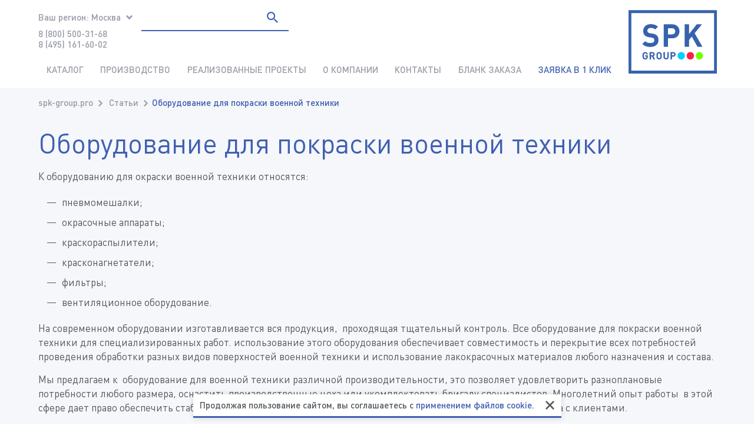

--- FILE ---
content_type: text/html; charset=utf-8
request_url: https://spk-group.pro/clauses/oborudovanie-dlya-pokraski-voennoy-tekhniki
body_size: 12996
content:

<!doctype html>
<html class="no-js" lang="ru">
  <head>
<meta charset="utf-8">
<meta http-equiv="x-ua-compatible" content="ie=edge">
<meta name="viewport" content="width=device-width, initial-scale=1, shrink-to-fit=no">
<meta name="robots" content="all">
<meta name="author" content="Веб-студия Кутузов - http://www.q2zov.ru/">
<title>Оборудование для покраски военной техники - информация о покрасочных, дробеструйных камерах, оборудовании</title>
<meta name="description" content="Оборудование для покраски военной техники">
<meta name="keywords" content="Оборудование для покраски военной техники">
<link rel="alternate" type="application/rss+xml" title="RSS" href="https://spk-group.pro/news/rss/">
<link rel="icon" href="favicon.ico" type="image/x-icon">
<link rel="apple-touch-icon" sizes="180x180" href="https://spk-group.pro/">
<link rel="icon" type="image/png" sizes="32x32" href="https://spk-group.pro/">
<link rel="icon" type="image/png" sizes="16x16" href="https://spk-group.pro/">
<link rel="manifest" href="https://spk-group.pro/">
<link rel="mask-icon" href="https://spk-group.pro/" color="#5bbad5">
<link rel="shortcut icon" href="https://spk-group.pro/">
<meta name="msapplication-TileColor" content="#3399cc">
<meta name="msapplication-config" content="https://spk-group.pro/">
<meta name="theme-color" content="#3399cc">
<link rel="preload" as="font" href="https://spk-group.pro/custom/redising/fonts/DINPro.woff2" type="font/woff2" crossorigin="anonymous">
<link rel="preload" as="font" href="https://spk-group.pro/custom/redising/fonts/DINPro-Medium.woff2" type="font/woff2" crossorigin="anonymous">
<link rel="prefetch" as="font" href="https://spk-group.pro/custom/redising/fonts/DINPro.woff" type="font/woff" crossorigin="anonymous">
<link rel="prefetch" as="font" href="https://spk-group.pro/custom/redising/fonts/DINPro-Medium.woff" type="font/woff" crossorigin="anonymous">
<link rel="prefetch" as="font" href="https://spk-group.pro/custom/redising/fonts/DINPro-Bold.woff2" type="font/woff" crossorigin="anonymous">
<link rel="prefetch" as="font" href="https://spk-group.pro/custom/redising/fonts/DINPro-Bold.woff" type="font/woff" crossorigin="anonymous">
<link rel="prefetch" as="font" href="https://spk-group.pro/custom/redising/fonts/DINPro-MediumItalic.woff2" type="font/woff2" crossorigin="anonymous">
<link rel="prefetch" as="font" href="https://spk-group.pro/custom/redising/fonts/DINPro-MediumItalic.woff" type="font/woff" crossorigin="anonymous">
<link rel="prefetch" as="font" href="https://spk-group.pro/custom/redising/fonts/DINPro-BoldItalic.woff2" type="font/woff2" crossorigin="anonymous">
<link rel="prefetch" as="font" href="https://spk-group.pro/custom/redising/fonts/DINPro-BoldItalic.woff" type="font/woff" crossorigin="anonymous">
<link rel="prefetch" as="font" href="https://spk-group.pro/custom/redising/fonts/DINPro-Italic.woff2" type="font/woff2" crossorigin="anonymous">
<link rel="prefetch" as="font" href="https://spk-group.pro/custom/redising/fonts/DINPro-Italic.woff" type="font/woff" crossorigin="anonymous">
<link rel="stylesheet" href="https://spk-group.pro/cache/css/8e77050509767929ccf67d5183526178.css">
<link rel="stylesheet" href="https://spk-group.pro/cache/css/9445247258f2b0b0f3b2e9e38216b5c4.css">
<link rel="stylesheet" href="https://spk-group.pro/css/jquery.fancybox.min.css">
  </head>
	<body>
<header class="header h-container h-container-row">
  <button class="header__trigger header__trigger_hamb h-device_not-desktop h-svg-button h-device_not-desktop" data-trigger="popover-toggle" data-breakpoint="<1024" data-target="js-header-navbar">
    <span></span>
  </button>
  <button class="header__trigger header__trigger_loupe h-device_not-desktop h-svg-button" data-trigger="popover-toggle" data-breakpoint="<1024" data-target="js-header-search">
    <svg class="h-image_responsive h-svg_fill">
      <use xlink:href="https://spk-group.pro/custom/redising/img/svg/sprites/icons.svg#icon_loupe" href="https://spk-group.pro/custom/redising/img/svg/sprites/icons.svg#icon_loupe"/>
    </svg>
  </button>
  <div class="header__logo logo">
  <a href="https://spk-group.pro/" class="logo__link">
  	<img class="logo__image" src="/custom/redising/img/logo_75w.svg" width="150" height="100" title="УР-СПК" alt="Логотип">
  </a>
</div>
  <div class="header__container">
    <div class="header__contacts">
			<div class="header__region b-region"><span class="b-region__trigger">
		<span class="b-region__sign">Ваш регион:</span>
		<span class="b-region__value h-icon_arrow h-icon_arrow_down">Москва</span>
	</span><ul class="b-region__dropdown">
		<li class="b-region__dropdown-item"><a class="b-region__dropdown-link h-link_unstyled" href="//ur-spk.ru" target="_blank">Екатеринбург</a></li><li class="b-region__dropdown-item"><a class="b-region__dropdown-link h-link_unstyled" href="https://abakan.spk-group.pro" target="_blank">Абакан</a></li><li class="b-region__dropdown-item"><a class="b-region__dropdown-link h-link_unstyled" href="https://angarsk.spk-group.pro" target="_blank">Ангарск</a></li><li class="b-region__dropdown-item"><a class="b-region__dropdown-link h-link_unstyled" href="https://arkhangelsk.spk-group.pro " target="_blank">Архангельск</a></li><li class="b-region__dropdown-item"><a class="b-region__dropdown-link h-link_unstyled" href="//spk-group.kz" target="_blank">Астана</a></li><li class="b-region__dropdown-item"><a class="b-region__dropdown-link h-link_unstyled" href="https://astrakhan.spk-group.pro" target="_blank">Астрахань</a></li><li class="b-region__dropdown-item"><a class="b-region__dropdown-link h-link_unstyled" href="https://barnaul.spk-group.pro/">Барнаул</a></li><li class="b-region__dropdown-item"><a class="b-region__dropdown-link h-link_unstyled" href="https://biysk.spk-group.pro " target="_blank">Бийск</a></li><li class="b-region__dropdown-item"><a class="b-region__dropdown-link h-link_unstyled" href="https://vladivostok.spk-group.pro/" target="_self">Владивосток</a></li><li class="b-region__dropdown-item"><a class="b-region__dropdown-link h-link_unstyled" href="https://volgograd.spk-group.pro/" target="_self">Волгоград</a></li><li class="b-region__dropdown-item"><a class="b-region__dropdown-link h-link_unstyled" href="https://voronezh.spk-group.pro/">Воронеж</a></li><li class="b-region__dropdown-item"><a class="b-region__dropdown-link h-link_unstyled" href="https://gorno-altaysk.spk-group.pro" target="_blank">Горно-Алтайск</a></li><li class="b-region__dropdown-item"><a class="b-region__dropdown-link h-link_unstyled" href="https://izhevsk.spk-group.pro/">Ижевск</a></li><li class="b-region__dropdown-item"><a class="b-region__dropdown-link h-link_unstyled" href="https://irkutsk.spk-group.pro/">Иркутск</a></li><li class="b-region__dropdown-item"><a class="b-region__dropdown-link h-link_unstyled" href="https://yoshkar-ola.spk-group.pro" target="_blank">Йошкар-Ола</a></li><li class="b-region__dropdown-item"><a class="b-region__dropdown-link h-link_unstyled" href="//kazan-spk.ru/" target="_blank">Казань</a></li><li class="b-region__dropdown-item"><a class="b-region__dropdown-link h-link_unstyled" href="https://kaliningrad.spk-group.pro/">Калининград</a></li><li class="b-region__dropdown-item"><a class="b-region__dropdown-link h-link_unstyled" href="https://kaluga.spk-group.pro/" target="_self">Калуга</a></li><li class="b-region__dropdown-item"><a class="b-region__dropdown-link h-link_unstyled" href="https://kirov.spk-group.pro/">Киров</a></li><li class="b-region__dropdown-item"><a class="b-region__dropdown-link h-link_unstyled" href="https://krasnodar.spk-group.pro/" target="_self">Краснодар</a></li><li class="b-region__dropdown-item"><a class="b-region__dropdown-link h-link_unstyled" href="https://krasnoyarsk.spk-group.pro/" target="_self">Красноярск</a></li><li class="b-region__dropdown-item"><a class="b-region__dropdown-link h-link_unstyled" href="https://kurgan.spk-group.pro" target="_blank">Курган</a></li><li class="b-region__dropdown-item"><a class="b-region__dropdown-link h-link_unstyled" href="https://kursk.spk-group.pro " target="_blank">Курск</a></li><li class="b-region__dropdown-item"><a class="b-region__dropdown-link h-link_unstyled" href="https://kyzyl.spk-group.pro" target="_blank">Кызыл</a></li><li class="b-region__dropdown-item"><a class="b-region__dropdown-link h-link_unstyled" href="https://lipetsk.spk-group.pro/" target="_blank">Липецк</a></li><li class="b-region__dropdown-item"><a class="b-region__dropdown-link h-link_unstyled" href="https://maykop.spk-group.pro" target="_blank">Майкоп</a></li><li class="b-region__dropdown-item"><a class="b-region__dropdown-link h-link_unstyled" href="https://spk-group.by/">Минск</a></li><li class="b-region__dropdown-item"><a class="b-region__dropdown-link h-link_unstyled" href="https://murmansk.spk-group.pro/" target="_self">Мурманск</a></li><li class="b-region__dropdown-item"><a class="b-region__dropdown-link h-link_unstyled" href="https://naberezhnye-chelny.spk-group.pro/" target="_self">Набережные Челны</a></li><li class="b-region__dropdown-item"><a class="b-region__dropdown-link h-link_unstyled" href="https://nalchik.spk-group.pro">Нальчик</a></li><li class="b-region__dropdown-item"><a class="b-region__dropdown-link h-link_unstyled" href="https://nizhniy-novgorod.spk-group.pro/">Нижний Новгород</a></li><li class="b-region__dropdown-item"><a class="b-region__dropdown-link h-link_unstyled" href="https://novokuznetsk.spk-group.pro/" target="_self">Новокузнецк</a></li><li class="b-region__dropdown-item"><a class="b-region__dropdown-link h-link_unstyled" href="https://novosibirsk.spk-group.pro/" target="_self">Новосибирск</a></li><li class="b-region__dropdown-item"><a class="b-region__dropdown-link h-link_unstyled" href="https://omsk.spk-group.pro/" target="_self">Омск</a></li><li class="b-region__dropdown-item"><a class="b-region__dropdown-link h-link_unstyled" href="https://orel.spk-group.pro" target="_blank">Орёл</a></li><li class="b-region__dropdown-item"><a class="b-region__dropdown-link h-link_unstyled" href="https://orenburg.spk-group.pro" target="_blank">Оренбург</a></li><li class="b-region__dropdown-item"><a class="b-region__dropdown-link h-link_unstyled" href="https://penza.spk-group.pro/">Пенза</a></li><li class="b-region__dropdown-item"><a class="b-region__dropdown-link h-link_unstyled" href="https://perm.spk-group.pro/">Пермь</a></li><li class="b-region__dropdown-item"><a class="b-region__dropdown-link h-link_unstyled" href="https://petrozavodsk.spk-group.pro">Петрозаводск</a></li><li class="b-region__dropdown-item"><a class="b-region__dropdown-link h-link_unstyled" href="https://petropavlovsk-kamchatskiy.spk-group.pro" target="_blank">Петропавловск-Камчатский</a></li><li class="b-region__dropdown-item"><a class="b-region__dropdown-link h-link_unstyled" href="//tu-spk.ru" target="_blank">Приволжский ФО</a></li><li class="b-region__dropdown-item"><a class="b-region__dropdown-link h-link_unstyled" href="https://rostov.spk-group.pro/">Ростов</a></li><li class="b-region__dropdown-item"><a class="b-region__dropdown-link h-link_unstyled" href="https://rostov-na-donu.spk-group.pro/">Ростов-на-Дону</a></li><li class="b-region__dropdown-item"><a class="b-region__dropdown-link h-link_unstyled" href="https://ryazan.spk-group.pro/">Рязань</a></li><li class="b-region__dropdown-item"><a class="b-region__dropdown-link h-link_unstyled" href="https://samara.spk-group.pro/">Самара</a></li><li class="b-region__dropdown-item"><a class="b-region__dropdown-link h-link_unstyled" href="https://saransk.spk-group.pro" target="_blank">Саранск</a></li><li class="b-region__dropdown-item"><a class="b-region__dropdown-link h-link_unstyled" href="https://saratov.spk-group.pro/">Саратов</a></li><li class="b-region__dropdown-item"><a class="b-region__dropdown-link h-link_unstyled" href="https://smolensk.spk-group.pro/" target="_self">Смоленск</a></li><li class="b-region__dropdown-item"><a class="b-region__dropdown-link h-link_unstyled" href="https://sochi.spk-group.pro/" target="_self" target="_blank">Сочи</a></li><li class="b-region__dropdown-item"><a class="b-region__dropdown-link h-link_unstyled" href="https://stavropol.spk-group.pro/">Ставрополь</a></li><li class="b-region__dropdown-item"><a class="b-region__dropdown-link h-link_unstyled" href="https://surgut.spk-group.pro/">Сургут</a></li><li class="b-region__dropdown-item"><a class="b-region__dropdown-link h-link_unstyled" href="https://syktyvkar.spk-group.pro" target="_blank">Сыктывкар</a></li><li class="b-region__dropdown-item"><a class="b-region__dropdown-link h-link_unstyled" href="https://tver.spk-group.pro">Тверь</a></li><li class="b-region__dropdown-item"><a class="b-region__dropdown-link h-link_unstyled" href="https://tolyatti.spk-group.pro/">Тольятти</a></li><li class="b-region__dropdown-item"><a class="b-region__dropdown-link h-link_unstyled" href=" https://tomsk.spk-group.pro">Томск</a></li><li class="b-region__dropdown-item"><a class="b-region__dropdown-link h-link_unstyled" href="https://tula.spk-group.pro/" target="_self">Тула</a></li><li class="b-region__dropdown-item"><a class="b-region__dropdown-link h-link_unstyled" href="https://tyumen.spk-group.pro/">Тюмень</a></li><li class="b-region__dropdown-item"><a class="b-region__dropdown-link h-link_unstyled" href="https://spk-group.pro/" https://ulan-ude.spk-group.pro>Улан-Удэ</a></li><li class="b-region__dropdown-item"><a class="b-region__dropdown-link h-link_unstyled" href="https://ulyanovsk.spk-group.pro" target="_blank">Ульяновск</a></li><li class="b-region__dropdown-item"><a class="b-region__dropdown-link h-link_unstyled" href="https://ufa.spk-group.pro/">Уфа</a></li><li class="b-region__dropdown-item"><a class="b-region__dropdown-link h-link_unstyled" href="https://khabarovsk.spk-group.pro" target="_blank">Хабаровск</a></li><li class="b-region__dropdown-item"><a class="b-region__dropdown-link h-link_unstyled" href="https://hmao.spk-group.pro/" target="_blank">Ханты-Мансийск</a></li><li class="b-region__dropdown-item"><a class="b-region__dropdown-link h-link_unstyled" href="https://cheboksary.spk-group.pro" target="_self">Чебоксары</a></li><li class="b-region__dropdown-item"><a class="b-region__dropdown-link h-link_unstyled" href="https://chelyabinsk.spk-group.pro/" target="_self">Челябинск</a></li><li class="b-region__dropdown-item"><a class="b-region__dropdown-link h-link_unstyled" href="https://cherkessk.spk-group.pro" target="_blank">Черкесск</a></li><li class="b-region__dropdown-item"><a class="b-region__dropdown-link h-link_unstyled" href="https://chita.spk-group.pro" target="_blank">Чита</a></li><li class="b-region__dropdown-item"><a class="b-region__dropdown-link h-link_unstyled" href="https://elista.spk-group.pro" target="_blank">Элиста</a></li><li class="b-region__dropdown-item"><a class="b-region__dropdown-link h-link_unstyled" href="https://yaroslavl.spk-group.pro">Ярославль</a></li><li class="b-region__dropdown-item"><a class="b-region__dropdown-link h-link_unstyled" href="https://yakutsk.spk-group.pro" target="_blank">Якутск</a></li>
	</ul></div>
      <div class="header__phones">
      	<p><a href="tel:88005003168" onclick="ym(30621342, 'reachGoal', '8187'); return true;">8 (800) 500-31-68</a><br> <a href="tel:84951616002">8 (495) 161-60-02</a></p>
      </div>
    </div>
		<div class="header__search b-search" data-class="js-header-search"><button class="b-search__close h-svg-button h-device_not-desktop" type="button" data-trigger="popover-toggle" data-target="js-header-search"></button><form action="https://spk-group.pro/search" class="b-search__form" method="get">
		<input type="hidden" name="module" value="search">
		<input class="b-search__input" type="search" name="searchword" value="" placeholder="Поиск">
		<button class="b-search__submit h-svg-button" type="submit">
      <svg class="h-image_responsive h-svg_fill">
        <use xlink:href="https://spk-group.pro/custom/redising/img/svg/sprites/icons.svg#icon_loupe" href="https://spk-group.pro/custom/redising/img/svg/sprites/icons.svg#icon_loupe" />
      </svg>
    </button>
	</form></div>
    <div class="header__navbar popover-header" data-class="js-header-navbar">
      <div class="popover-header__head h-device_not-desktop">
      	<div class="popover-header__logo logo">
  <a href="https://spk-group.pro/" class="logo__link">
  	<img class="logo__image" src="/custom/redising/img/logo_75w.svg" width="150" height="100" title="УР-СПК" alt="Логотип">
  </a>
</div>
        <button type="button" class="popover-header__close h-svg-button" data-trigger="popover-toggle" data-target="js-header-navbar">
          <svg class="h-image_responsive h-svg_fill">
            <use xlink:href="https://spk-group.pro/custom/redising/img/svg/sprites/icons.svg#icon_close" href="https://spk-group.pro/custom/redising/img/svg/sprites/icons.svg#icon_close"/>
          </svg>
        </button>
      </div>
			<nav class="popover-header__navbar navbar-header"><ul class="navbar-header__list">
		<li class="navbar-header__item _parent _grandparent"><a class="navbar-header__link h-link_unstyled" href="https://spk-group.pro/katalog-tovarov" >Каталог</a><span class="navbar-header__trigger" data-trigger="popover-toggle" data-target="js-header-navbar_53"></span><div class="navbar-header__popover" data-class="js-header-navbar_53"><span class="navbar-header__back" data-trigger="popover-toggle" data-target="js-header-navbar_53">Каталог</span><ul class="navbar-header__list navbar-header__list_sub"><li class="navbar-header__item navbar-header__item_sub _parent"><a href="https://spk-group.pro/katalog-tovarov/proizvodstvo-pokrasochnykh-kamer" class="navbar-header__link navbar-header__link_sub h-link_unstyled">
					<span class="navbar-header__sign">Производство покрасочных камер</span>
				</a><span class="navbar-header__trigger" data-trigger="popover-toggle" data-target="js-header-navbar_53_2"></span><div class="navbar-header__popover" data-class="js-header-navbar_53_2"><span class="navbar-header__back" data-trigger="popover-toggle" data-target="js-header-navbar_53_2">Производство покрасочных камер</span><ul class="navbar-header__list navbar-header__list_sub"><li class="navbar-header__item navbar-header__item_sub"><a href="https://spk-group.pro/proizvodstvo-okrasochno-sushilnykh-kamer/proizvodstvo-okrasochnykh-kamer-dlya-samoletov" class="navbar-header__link navbar-header__link_sub h-link_unstyled">
					<span class="navbar-header__sign">Производство окрасочных камер для самолетов</span>
				</a></li><li class="navbar-header__item navbar-header__item_sub"><a href="https://spk-group.pro/proizvodstvo-okrasochno-sushilnykh-kamer/proizvodstvo-okrasochno-sushilnykh-kamer-dlya-vago" class="navbar-header__link navbar-header__link_sub h-link_unstyled">
					<span class="navbar-header__sign">Производство окрасочно-сушильных камер для вагонов</span>
				</a></li><li class="navbar-header__item navbar-header__item_sub"><a href="https://spk-group.pro/katalog-tovarov/proizvodstvo-pokrasochnykh-kamer/avtomobilnye-kamery" class="navbar-header__link navbar-header__link_sub h-link_unstyled">
					<span class="navbar-header__sign">Автомобильные камеры</span>
				</a></li><li class="navbar-header__item navbar-header__item_sub"><a href="https://spk-group.pro/katalog-tovarov/proizvodstvo-pokrasochnykh-kamer/pokrasochno-sushilnye-kamery-dlya-selkhoztekhniki" class="navbar-header__link navbar-header__link_sub h-link_unstyled">
					<span class="navbar-header__sign">Покрасочно-сушильные камеры для сельхозтехники</span>
				</a></li><li class="navbar-header__item navbar-header__item_sub"><a href="https://spk-group.pro/katalog-tovarov/proizvodstvo-pokrasochnykh-kamer/pokrasochno-sushilnye-kamery-dlya-ram-gruzovykh-av" class="navbar-header__link navbar-header__link_sub h-link_unstyled">
					<span class="navbar-header__sign">Покрасочно-сушильные камеры для рам грузовых автомобилей</span>
				</a></li><li class="navbar-header__item navbar-header__item_sub"><a href="https://spk-group.pro/katalog-tovarov/proizvodstvo-pokrasochnykh-kamer/pokrasochno-sushilnye-kamery-dlya-kabin-gruzovykh-" class="navbar-header__link navbar-header__link_sub h-link_unstyled">
					<span class="navbar-header__sign">Покрасочно-сушильные камеры для кабин грузовых автомобилей</span>
				</a></li><li class="navbar-header__item navbar-header__item_sub"><a href="https://spk-group.pro/katalog-tovarov/proizvodstvo-pokrasochnykh-kamer/pokrasochno-sushilnye-kamery-dlya-kuzovov-gruzovyk" class="navbar-header__link navbar-header__link_sub h-link_unstyled">
					<span class="navbar-header__sign">Покрасочно-сушильные камеры для кузовов грузовых автомобилей</span>
				</a></li><li class="navbar-header__item navbar-header__item_sub"><a href="https://spk-group.pro/katalog-tovarov/proizvodstvo-pokrasochnykh-kamer/industriya/proizvodstvo-pokrasochno-sushilnykh-kamer-dlya-voe" class="navbar-header__link navbar-header__link_sub h-link_unstyled">
					<span class="navbar-header__sign">Производство покрасочно-сушильных камер для военной техники</span>
				</a></li><li class="navbar-header__item navbar-header__item_sub"><a href="https://spk-group.pro/katalog-tovarov/proizvodstvo-pokrasochnykh-kamer/proizvodstvo-pokrasochnykh-kamer-ulichnoy-ustanovk" class="navbar-header__link navbar-header__link_sub h-link_unstyled">
					<span class="navbar-header__sign">Производство окрасочных камер уличной установки</span>
				</a></li><li class="navbar-header__item navbar-header__item_sub"><a href="https://spk-group.pro/katalog-tovarov/proizvodstvo-pokrasochnykh-kamer/proizvodstvo-okrasochnykh-kamer-dlya-metallokonstr" class="navbar-header__link navbar-header__link_sub h-link_unstyled">
					<span class="navbar-header__sign">Производство окрасочных камер для металлоконструкций</span>
				</a></li><li class="navbar-header__item navbar-header__item_sub"><a href="https://spk-group.pro/katalog-tovarov/proizvodstvo-pokrasochnykh-kamer/industriya/proizvodstvo-okrasochnykh-kamer-dlya-kranov" class="navbar-header__link navbar-header__link_sub h-link_unstyled">
					<span class="navbar-header__sign">Производство покрасочных камер для кранов</span>
				</a></li><li class="navbar-header__item navbar-header__item_sub"><a href="https://spk-group.pro/katalog-tovarov/proizvodstvo-pokrasochnykh-kamer/industriya/pokrasochno-sushilnye-kamery-dlya-neftegazovoy-otr" class="navbar-header__link navbar-header__link_sub h-link_unstyled">
					<span class="navbar-header__sign">Покрасочно-сушильные камеры для нефтегазовой отрасли</span>
				</a></li><li class="navbar-header__item navbar-header__item_sub"><a href="https://spk-group.pro/katalog-tovarov/proizvodstvo-pokrasochnykh-kamer/industriya/pokrasochnye-kamery-prokhodnogo-tipa" class="navbar-header__link navbar-header__link_sub h-link_unstyled">
					<span class="navbar-header__sign">Покрасочные камеры проходного типа</span>
				</a></li><li class="navbar-header__item navbar-header__item_sub"><a href="https://spk-group.pro/katalog-tovarov/proizvodstvo-pokrasochnykh-kamer/industriya/okrasochno-sushilnye-kamery-dlya-vodnogo-transport" class="navbar-header__link navbar-header__link_sub h-link_unstyled">
					<span class="navbar-header__sign">Окрасочно-сушильные камеры для водного транспорта</span>
				</a></li><li class="navbar-header__item navbar-header__item_sub"><a href="https://spk-group.pro/katalog-tovarov/proizvodstvo-pokrasochnykh-kamer/industriya/proizvodstvo-okrasochno-sushilnykh-kamer-dlya-vert" class="navbar-header__link navbar-header__link_sub h-link_unstyled">
					<span class="navbar-header__sign">Производство окрасочно-сушильных камер для вертолетов</span>
				</a></li><li class="navbar-header__item navbar-header__item_sub"><a href="https://spk-group.pro/katalog-tovarov/proizvodstvo-pokrasochnykh-kamer/teleskopicheskie-pokrasochnye-kamery-i-mobilnye-ka" class="navbar-header__link navbar-header__link_sub h-link_unstyled">
					<span class="navbar-header__sign">Телескопические покрасочные камеры и мобильные камеры сушки</span>
				</a></li><li class="navbar-header__item navbar-header__item_sub"><a href="https://spk-group.pro/katalog-tovarov/proizvodstvo-pokrasochnykh-kamer/industriya/pokrasochnaya-kamera-dlya-detaley" class="navbar-header__link navbar-header__link_sub h-link_unstyled">
					<span class="navbar-header__sign">Покрасочная камера для деталей</span>
				</a></li><li class="navbar-header__item navbar-header__item_sub"><a href="https://spk-group.pro/katalog-tovarov/proizvodstvo-pokrasochnykh-kamer/industriya/okrasochnye-kamery-s-sukhim-filtrom" class="navbar-header__link navbar-header__link_sub h-link_unstyled">
					<span class="navbar-header__sign">Окрасочные камеры с сухим фильтром</span>
				</a></li><li class="navbar-header__item navbar-header__item_sub"><a href="https://spk-group.pro/katalog-tovarov/proizvodstvo-pokrasochnykh-kamer/industriya/pokrasochnye-kamery-vytyazhka-snizu" class="navbar-header__link navbar-header__link_sub h-link_unstyled">
					<span class="navbar-header__sign">Покрасочные камеры вытяжка снизу</span>
				</a></li><li class="navbar-header__item navbar-header__item_sub"><a href="https://spk-group.pro/katalog-tovarov/proizvodstvo-pokrasochnykh-kamer/industriya/dizelnye-pokrasochnye-kamery" class="navbar-header__link navbar-header__link_sub h-link_unstyled">
					<span class="navbar-header__sign">Дизельные покрасочные камеры</span>
				</a></li><li class="navbar-header__item navbar-header__item_sub"><a href="https://spk-group.pro/katalog-tovarov/proizvodstvo-pokrasochnykh-kamer/industriya/kamera-na-gazu" class="navbar-header__link navbar-header__link_sub h-link_unstyled">
					<span class="navbar-header__sign">Камера на газу</span>
				</a></li><li class="navbar-header__item navbar-header__item_sub"><a href="https://spk-group.pro/katalog-tovarov/proizvodstvo-pokrasochnykh-kamer/robotizirovannaya-okraska" class="navbar-header__link navbar-header__link_sub h-link_unstyled">
					<span class="navbar-header__sign">Роботизированная окраска</span>
				</a></li><li class="navbar-header__item navbar-header__item_sub"><a href="https://spk-group.pro/katalog-tovarov/proizvodstvo-sistem-podachi-lakokrasochnykh-materi" class="navbar-header__link navbar-header__link_sub h-link_unstyled">
					<span class="navbar-header__sign">Производство систем подачи лакокрасочных материалов</span>
				</a></li><li class="navbar-header__item navbar-header__item_sub"><a href="https://spk-group.pro/katalog-tovarov/infrakrasnye-kamery" class="navbar-header__link navbar-header__link_sub h-link_unstyled">
					<span class="navbar-header__sign">Инфракрасные камеры</span>
				</a></li><li class="navbar-header__item navbar-header__item_sub"><a href="https://spk-group.pro/katalog-tovarov/modernizatsiya-pokrasochnykh-kamer" class="navbar-header__link navbar-header__link_sub h-link_unstyled">
					<span class="navbar-header__sign">Модернизация покрасочных камер</span>
				</a></li><li class="navbar-header__item navbar-header__item_sub"><a href="https://spk-group.pro/katalog-tovarov/nashe-proizvodstvo" class="navbar-header__link navbar-header__link_sub h-link_unstyled">
					<span class="navbar-header__sign">Производство</span>
				</a></li></ul></div></li><li class="navbar-header__item navbar-header__item_sub _parent"><a href="https://spk-group.pro/katalog-tovarov/proizvodstvo-drobestruynykh-kamer" class="navbar-header__link navbar-header__link_sub h-link_unstyled">
					<span class="navbar-header__sign">Производство дробеструйных камер</span>
				</a><span class="navbar-header__trigger" data-trigger="popover-toggle" data-target="js-header-navbar_53_3"></span><div class="navbar-header__popover" data-class="js-header-navbar_53_3"><span class="navbar-header__back" data-trigger="popover-toggle" data-target="js-header-navbar_53_3">Производство дробеструйных камер</span><ul class="navbar-header__list navbar-header__list_sub"><li class="navbar-header__item navbar-header__item_sub"><a href="https://spk-group.pro/katalog-tovarov/proizvodstvo-drobestruynykh-kamer/proizvodstvo-drobestruynykh-kamer-dlya-metallokons" class="navbar-header__link navbar-header__link_sub h-link_unstyled">
					<span class="navbar-header__sign">Производство дробеструйных камер для металлоконструкций</span>
				</a></li><li class="navbar-header__item navbar-header__item_sub"><a href="https://spk-group.pro/katalog-tovarov/proizvodstvo-drobestruynykh-kamer/proizvodstvo-drobestruynykh-kamer-ulichnogo-ispoln" class="navbar-header__link navbar-header__link_sub h-link_unstyled">
					<span class="navbar-header__sign">Производство уличных дробеструйных камер</span>
				</a></li><li class="navbar-header__item navbar-header__item_sub"><a href="https://spk-group.pro/katalog-tovarov/proizvodstvo-drobestruynykh-kamer/drobestruynye-kamery-dlya-zhd" class="navbar-header__link navbar-header__link_sub h-link_unstyled">
					<span class="navbar-header__sign">Дробеструйные камеры для ж/д</span>
				</a></li><li class="navbar-header__item navbar-header__item_sub"><a href="https://spk-group.pro/katalog-tovarov/proizvodstvo-drobestruynykh-kamer/drobestruynye-kamery-dlya-spetstekhniki" class="navbar-header__link navbar-header__link_sub h-link_unstyled">
					<span class="navbar-header__sign">Дробеструйные камеры для спецтехники</span>
				</a></li><li class="navbar-header__item navbar-header__item_sub"><a href="https://spk-group.pro/katalog-tovarov/proizvodstvo-drobestruynykh-kamer/drobestruynye-kamery-dlya-sudostroitelnoy-otrasli" class="navbar-header__link navbar-header__link_sub h-link_unstyled">
					<span class="navbar-header__sign">Дробеструйные камеры для судостроительной отрасли</span>
				</a></li><li class="navbar-header__item navbar-header__item_sub"><a href="https://spk-group.pro/katalog-tovarov/proizvodstvo-drobestruynykh-kamer/drobestruynoe-oborudovanie-" class="navbar-header__link navbar-header__link_sub h-link_unstyled">
					<span class="navbar-header__sign">Дробеструйное оборудование </span>
				</a></li><li class="navbar-header__item navbar-header__item_sub"><a href="https://spk-group.pro/katalog-tovarov/drobemetnoe-oborudovanie" class="navbar-header__link navbar-header__link_sub h-link_unstyled">
					<span class="navbar-header__sign">Дробеметное оборудование</span>
				</a></li></ul></div></li><li class="navbar-header__item navbar-header__item_sub _parent"><a href="https://spk-group.pro/katalog-tovarov/kompleksnoe-osnaschenie-predpriyatiy/otkrytye-zony-okraski" class="navbar-header__link navbar-header__link_sub h-link_unstyled">
					<span class="navbar-header__sign">Зоны открытой окраски</span>
				</a><span class="navbar-header__trigger" data-trigger="popover-toggle" data-target="js-header-navbar_53_118"></span><div class="navbar-header__popover" data-class="js-header-navbar_53_118"><span class="navbar-header__back" data-trigger="popover-toggle" data-target="js-header-navbar_53_118">Зоны открытой окраски</span><ul class="navbar-header__list navbar-header__list_sub"><li class="navbar-header__item navbar-header__item_sub"><a href="https://spk-group.pro/katalog-tovarov/kompleksnoe-osnaschenie-predpriyatiy/otkrytye-zony-okraski/otkrytye-zony-okraski-dlya-metallokonstruktsiy" class="navbar-header__link navbar-header__link_sub h-link_unstyled">
					<span class="navbar-header__sign">Зоны открытой окраски для строительных металлоконструкций</span>
				</a></li><li class="navbar-header__item navbar-header__item_sub"><a href="https://spk-group.pro/katalog-tovarov/kompleksnoe-osnaschenie-predpriyatiy/otkrytye-zony-okraski/zony-otkrytoy-okraski-dlya-kranovykh-konstruktsiy" class="navbar-header__link navbar-header__link_sub h-link_unstyled">
					<span class="navbar-header__sign">Зоны открытой окраски для крановых конструкций</span>
				</a></li><li class="navbar-header__item navbar-header__item_sub"><a href="https://spk-group.pro/katalog-tovarov/kompleksnoe-osnaschenie-predpriyatiy/otkrytye-zony-okraski/zony-otkrytoy-okraski-dlya-mostovykh-metallokonstr" class="navbar-header__link navbar-header__link_sub h-link_unstyled">
					<span class="navbar-header__sign">Зоны открытой окраски для мостовых металлоконструкций</span>
				</a></li><li class="navbar-header__item navbar-header__item_sub"><a href="https://spk-group.pro/katalog-tovarov/kompleksnoe-osnaschenie-predpriyatiy/otkrytye-zony-okraski/zony-otkrytoy-okraski-dlya-zhd-tekhniki" class="navbar-header__link navbar-header__link_sub h-link_unstyled">
					<span class="navbar-header__sign">Зоны открытой окраски для ж/д техники</span>
				</a></li><li class="navbar-header__item navbar-header__item_sub"><a href="https://spk-group.pro/katalog-tovarov/kompleksnoe-osnaschenie-predpriyatiy/otkrytye-zony-okraski/otkrytye-zony-okraski-dlya-sosudov-vysokogo-davlen" class="navbar-header__link navbar-header__link_sub h-link_unstyled">
					<span class="navbar-header__sign">Зоны открытой окраски для сосудов высокого давления</span>
				</a></li><li class="navbar-header__item navbar-header__item_sub"><a href="https://spk-group.pro/katalog-tovarov/kompleksnoe-osnaschenie-predpriyatiy/otkrytye-zony-okraski/otkrytye-zony-okraski-dlya-aviatsii" class="navbar-header__link navbar-header__link_sub h-link_unstyled">
					<span class="navbar-header__sign">Зоны открытой окраски для авиации</span>
				</a></li><li class="navbar-header__item navbar-header__item_sub"><a href="https://spk-group.pro/katalog-tovarov/kompleksnoe-osnaschenie-predpriyatiy/otkrytye-zony-okraski/otkrytye-zony-okraski-dlya-neftyanogo-oborudovaniy" class="navbar-header__link navbar-header__link_sub h-link_unstyled">
					<span class="navbar-header__sign">Зоны открытой окраски для нефтегазового оборудования</span>
				</a></li><li class="navbar-header__item navbar-header__item_sub"><a href="https://spk-group.pro/katalog-tovarov/kompleksnoe-osnaschenie-predpriyatiy/otkrytye-zony-okraski/otkrytye-zony-okraski-dlya-vetrogeneratorov" class="navbar-header__link navbar-header__link_sub h-link_unstyled">
					<span class="navbar-header__sign">Зоны открытой окраски для ветрогенераторов</span>
				</a></li><li class="navbar-header__item navbar-header__item_sub"><a href="https://spk-group.pro/katalog-tovarov/kompleksnoe-osnaschenie-predpriyatiy/otkrytye-zony-okraski/zony-otkrytoy-okraski-dlya-spetstekhniki" class="navbar-header__link navbar-header__link_sub h-link_unstyled">
					<span class="navbar-header__sign">Зоны открытой окраски для спецтехники</span>
				</a></li><li class="navbar-header__item navbar-header__item_sub"><a href="https://spk-group.pro/katalog-tovarov/kompleksnoe-osnaschenie-predpriyatiy/otkrytye-zony-okraski/zony-otkrytoy-okraski-dlya-gorno-shakhtnogo-oborud" class="navbar-header__link navbar-header__link_sub h-link_unstyled">
					<span class="navbar-header__sign">Зоны открытой окраски для горно-шахтного оборудования</span>
				</a></li><li class="navbar-header__item navbar-header__item_sub"><a href="https://spk-group.pro/katalog-tovarov/kompleksnoe-osnaschenie-predpriyatiy/otkrytye-zony-okraski/zona-otkrytoy-okraski-dlya-sudovykh-konstruktsiy" class="navbar-header__link navbar-header__link_sub h-link_unstyled">
					<span class="navbar-header__sign">Зона открытой окраски для судовых конструкций</span>
				</a></li><li class="navbar-header__item navbar-header__item_sub"><a href="https://spk-group.pro/katalog-tovarov/kompleksnoe-osnaschenie-predpriyatiy/otkrytye-zony-okraski/sostav-oborudovaniya-zon-otkrytoy-okraski" class="navbar-header__link navbar-header__link_sub h-link_unstyled">
					<span class="navbar-header__sign">Состав оборудования зон открытой окраски</span>
				</a></li></ul></div></li><li class="navbar-header__item navbar-header__item_sub _parent"><a href="https://spk-group.pro/katalog-tovarov/kompleksnoe-osnaschenie-predpriyatiy" class="navbar-header__link navbar-header__link_sub h-link_unstyled">
					<span class="navbar-header__sign">Покрасочные производства</span>
				</a><span class="navbar-header__trigger" data-trigger="popover-toggle" data-target="js-header-navbar_53_5"></span><div class="navbar-header__popover" data-class="js-header-navbar_53_5"><span class="navbar-header__back" data-trigger="popover-toggle" data-target="js-header-navbar_53_5">Покрасочные производства</span><ul class="navbar-header__list navbar-header__list_sub"><li class="navbar-header__item navbar-header__item_sub"><a href="https://spk-group.pro/katalog-tovarov/pokrasochnye-proizvodstva/pokrasochnye-proizvodstva-dlya-sudostroeniya" class="navbar-header__link navbar-header__link_sub h-link_unstyled">
					<span class="navbar-header__sign">Покрасочные производства для судостроения</span>
				</a></li><li class="navbar-header__item navbar-header__item_sub"><a href="https://spk-group.pro/katalog-tovarov/kompleksnoe-osnaschenie-predpriyatiy/pokrasochnye-proizvodstva-dlya-metallokonstruktsiy" class="navbar-header__link navbar-header__link_sub h-link_unstyled">
					<span class="navbar-header__sign">Покрасочные производства для металлоконструкций</span>
				</a></li><li class="navbar-header__item navbar-header__item_sub"><a href="https://spk-group.pro/katalog-tovarov/kompleksnoe-osnaschenie-predpriyatiy/pokrasochnye-proizvodstva-dlya-aviatsii" class="navbar-header__link navbar-header__link_sub h-link_unstyled">
					<span class="navbar-header__sign">Покрасочные производства для авиации</span>
				</a></li><li class="navbar-header__item navbar-header__item_sub"><a href="https://spk-group.pro/katalog-tovarov/kompleksnoe-osnaschenie-predpriyatiy/kompleksy-podgotovki-i-pokraski" class="navbar-header__link navbar-header__link_sub h-link_unstyled">
					<span class="navbar-header__sign">Покрасочные производства для рельсовой техники</span>
				</a></li><li class="navbar-header__item navbar-header__item_sub"><a href="https://spk-group.pro/katalog-tovarov/kompleksnoe-osnaschenie-predpriyatiy/pokrasochnye-proizvodstva-dlya-vetroenergetiki" class="navbar-header__link navbar-header__link_sub h-link_unstyled">
					<span class="navbar-header__sign">Покрасочные производства для ветроэнергетики</span>
				</a></li><li class="navbar-header__item navbar-header__item_sub"><a href="https://spk-group.pro/katalog-tovarov/kompleksnoe-osnaschenie-predpriyatiy/pokrasochnye-proizvodstva-dlya-spetstekhniki" class="navbar-header__link navbar-header__link_sub h-link_unstyled">
					<span class="navbar-header__sign">Покрасочные производства для спецтехники</span>
				</a></li><li class="navbar-header__item navbar-header__item_sub"><a href="https://spk-group.pro/katalog-tovarov/kompleksnoe-osnaschenie-predpriyatiy/pokrasochnye-proizvodstva-dlya-kranov" class="navbar-header__link navbar-header__link_sub h-link_unstyled">
					<span class="navbar-header__sign">Покрасочные производства для кранов</span>
				</a></li></ul></div></li><li class="navbar-header__item navbar-header__item_sub _parent"><a href="https://spk-group.pro/katalog-tovarov/proizvodstvo-moechnyh-kamer" class="navbar-header__link navbar-header__link_sub h-link_unstyled">
					<span class="navbar-header__sign">Производство моечных камер</span>
				</a><span class="navbar-header__trigger" data-trigger="popover-toggle" data-target="js-header-navbar_53_7"></span><div class="navbar-header__popover" data-class="js-header-navbar_53_7"><span class="navbar-header__back" data-trigger="popover-toggle" data-target="js-header-navbar_53_7">Производство моечных камер</span><ul class="navbar-header__list navbar-header__list_sub"><li class="navbar-header__item navbar-header__item_sub"><a href="https://spk-group.pro/katalog-tovarov/proizvodstvo-moechnykh-kamer/moechnye-kamery" class="navbar-header__link navbar-header__link_sub h-link_unstyled">
					<span class="navbar-header__sign">Моечные камеры</span>
				</a></li><li class="navbar-header__item navbar-header__item_sub"><a href="https://spk-group.pro/katalog-tovarov/proizvodstvo-moechnykh-kamer/dozhdevalnye-kamery" class="navbar-header__link navbar-header__link_sub h-link_unstyled">
					<span class="navbar-header__sign">Дождевальные камеры</span>
				</a></li><li class="navbar-header__item navbar-header__item_sub"><a href="https://spk-group.pro/katalog-tovarov/proizvodstvo-moechnyh-kamer/kamery-fosfatirovaniya" class="navbar-header__link navbar-header__link_sub h-link_unstyled">
					<span class="navbar-header__sign">Камеры фосфатирования</span>
				</a></li></ul></div></li><li class="navbar-header__item navbar-header__item_sub _parent"><a href="https://spk-group.pro/katalog-tovarov/pokrasochnye-linii" class="navbar-header__link navbar-header__link_sub h-link_unstyled">
					<span class="navbar-header__sign">Конвейерные покрасочные линии</span>
				</a><span class="navbar-header__trigger" data-trigger="popover-toggle" data-target="js-header-navbar_53_161"></span><div class="navbar-header__popover" data-class="js-header-navbar_53_161"><span class="navbar-header__back" data-trigger="popover-toggle" data-target="js-header-navbar_53_161">Конвейерные покрасочные линии</span><ul class="navbar-header__list navbar-header__list_sub"><li class="navbar-header__item navbar-header__item_sub"><a href="https://spk-group.pro/katalog-tovarov/pokrasochnye-linii/linii-poroshkovoy-okraski-promyshlennye-poroshkovy" class="navbar-header__link navbar-header__link_sub h-link_unstyled">
					<span class="navbar-header__sign">Линии порошковой окраски. Промышленные порошковые покрытия. </span>
				</a></li><li class="navbar-header__item navbar-header__item_sub"><a href="https://spk-group.pro/katalog-tovarov/pokrasochnye-linii/pokrasochnye-linii-dlya-spetstekhniki" class="navbar-header__link navbar-header__link_sub h-link_unstyled">
					<span class="navbar-header__sign">Покрасочные линии для спецтехники</span>
				</a></li><li class="navbar-header__item navbar-header__item_sub"><a href="https://spk-group.pro/katalog-tovarov/pokrasochnye-linii/pokrasochnye-linii-dlya-selkhozyaystvennoy-tekhnik" class="navbar-header__link navbar-header__link_sub h-link_unstyled">
					<span class="navbar-header__sign">Покрасочные линии для сельскохозяйственной техники</span>
				</a></li><li class="navbar-header__item navbar-header__item_sub"><a href="https://spk-group.pro/katalog-tovarov/pokrasochnye-linii/pokrasochnye-linii-dlya-kommercheskogo-transporta" class="navbar-header__link navbar-header__link_sub h-link_unstyled">
					<span class="navbar-header__sign">Покрасочные линии для коммерческого транспорта</span>
				</a></li><li class="navbar-header__item navbar-header__item_sub"><a href="https://spk-group.pro/katalog-tovarov/pokrasochnye-linii/pokrasochnye-linii-dlya-traktorov" class="navbar-header__link navbar-header__link_sub h-link_unstyled">
					<span class="navbar-header__sign">Покрасочные линии для тракторов</span>
				</a></li><li class="navbar-header__item navbar-header__item_sub"><a href="https://spk-group.pro/katalog-tovarov/pokrasochnye-linii/pokrasochnye-linii-dlya-detaley-vertoletov" class="navbar-header__link navbar-header__link_sub h-link_unstyled">
					<span class="navbar-header__sign">Покрасочные линии для деталей вертолетов</span>
				</a></li><li class="navbar-header__item navbar-header__item_sub"><a href="https://spk-group.pro/katalog-tovarov/pokrasochnye-linii/linii-okraski-dlya-proizvodstv" class="navbar-header__link navbar-header__link_sub h-link_unstyled">
					<span class="navbar-header__sign">Покрасочные линии для производств</span>
				</a></li></ul></div></li></ul></div></li><li class="navbar-header__item"><a class="navbar-header__link h-link_unstyled" href="https://spk-group.pro/katalog-tovarov/nashe-proizvodstvo" >Производство</a></li><li class="navbar-header__item _parent"><a class="navbar-header__link h-link_unstyled" href="https://spk-group.pro/proekty" >Реализованные проекты</a><span class="navbar-header__trigger" data-trigger="popover-toggle" data-target="js-header-navbar_55"></span><div class="navbar-header__popover" data-class="js-header-navbar_55"><span class="navbar-header__back" data-trigger="popover-toggle" data-target="js-header-navbar_55">Реализованные проекты</span><ul class="navbar-header__list navbar-header__list_sub"><li class="navbar-header__item navbar-header__item_sub"><a href="https://spk-group.pro/proekty/zony-otkrytoy-okraski" class="navbar-header__link navbar-header__link_sub h-link_unstyled">
					<span class="navbar-header__sign">Зоны открытой окраски</span>
				</a></li><li class="navbar-header__item navbar-header__item_sub"><a href="https://spk-group.pro/proekty/konveyernye-okrasochnye-linii" class="navbar-header__link navbar-header__link_sub h-link_unstyled">
					<span class="navbar-header__sign">Конвейерные окрасочные линии</span>
				</a></li><li class="navbar-header__item navbar-header__item_sub"><a href="https://spk-group.pro/proekty/aviastroenie" class="navbar-header__link navbar-header__link_sub h-link_unstyled">
					<span class="navbar-header__sign">Авиастроение</span>
				</a></li><li class="navbar-header__item navbar-header__item_sub"><a href="https://spk-group.pro/proekty/proizvodstvo-relsovoy-tekhniki" class="navbar-header__link navbar-header__link_sub h-link_unstyled">
					<span class="navbar-header__sign">Производство рельсовой техники</span>
				</a></li><li class="navbar-header__item navbar-header__item_sub"><a href="https://spk-group.pro/proekty/mashinostroenie" class="navbar-header__link navbar-header__link_sub h-link_unstyled">
					<span class="navbar-header__sign">Машиностроение и спецтехника</span>
				</a></li><li class="navbar-header__item navbar-header__item_sub"><a href="https://spk-group.pro/proekty/proizvodstvo-metallokonstruktsiy" class="navbar-header__link navbar-header__link_sub h-link_unstyled">
					<span class="navbar-header__sign">Производство металлоконструкций</span>
				</a></li><li class="navbar-header__item navbar-header__item_sub"><a href="https://spk-group.pro/proekty/proizvodstvo-neftegazovogo-oborudovaniya" class="navbar-header__link navbar-header__link_sub h-link_unstyled">
					<span class="navbar-header__sign">Производство нефтегазового оборудования</span>
				</a></li><li class="navbar-header__item navbar-header__item_sub"><a href="https://spk-group.pro/proekty/sudostroenie-i-stroitelstvo-morskikh-sooruzheniy" class="navbar-header__link navbar-header__link_sub h-link_unstyled">
					<span class="navbar-header__sign">Судостроение и строительство морских сооружений</span>
				</a></li><li class="navbar-header__item navbar-header__item_sub"><a href="https://spk-group.pro/proekty/drobestruynye-kamery" class="navbar-header__link navbar-header__link_sub h-link_unstyled">
					<span class="navbar-header__sign">Дробеструйные камеры</span>
				</a></li><li class="navbar-header__item navbar-header__item_sub"><a href="https://spk-group.pro/proekty/ulichnye-kamery" class="navbar-header__link navbar-header__link_sub h-link_unstyled">
					<span class="navbar-header__sign">Уличные камеры</span>
				</a></li><li class="navbar-header__item navbar-header__item_sub"><a href="https://spk-group.pro/proekty/stroyaschiesya-obekty" class="navbar-header__link navbar-header__link_sub h-link_unstyled">
					<span class="navbar-header__sign">Строящиеся объекты</span>
				</a></li></ul></div></li><li class="navbar-header__item _parent _active-child"><a class="navbar-header__link h-link_unstyled" href="https://spk-group.pro/o-kompanii" >О компании</a><span class="navbar-header__trigger" data-trigger="popover-toggle" data-target="js-header-navbar_52"></span><div class="navbar-header__popover" data-class="js-header-navbar_52"><span class="navbar-header__back" data-trigger="popover-toggle" data-target="js-header-navbar_52">О компании</span><ul class="navbar-header__list navbar-header__list_sub"><li class="navbar-header__item navbar-header__item_sub"><a class="navbar-header__link navbar-header__link_sub h-link_unstyled" href="https://spk-group.pro/o-kompanii/spk-group" ><span class="navbar-header__sign">SPK GROUP</span></a></li><li class="navbar-header__item navbar-header__item_sub"><a class="navbar-header__link navbar-header__link_sub h-link_unstyled" href="https://spk-group.pro/o-kompanii/katalogi" ><span class="navbar-header__sign">Каталоги</span></a></li><li class="navbar-header__item navbar-header__item_sub"><a class="navbar-header__link navbar-header__link_sub h-link_unstyled" href="https://spk-group.pro/sertifikaty" ><span class="navbar-header__sign">Сертификаты</span></a></li><li class="navbar-header__item navbar-header__item_sub"><a class="navbar-header__link navbar-header__link_sub h-link_unstyled" href="https://spk-group.pro/news" ><span class="navbar-header__sign">Новости</span></a></li><li class="navbar-header__item navbar-header__item_sub _active-child"><a class="navbar-header__link navbar-header__link_sub h-link_unstyled" href="https://spk-group.pro/clauses" ><span class="navbar-header__sign">Статьи</span></a></li><li class="navbar-header__item navbar-header__item_sub"><a class="navbar-header__link navbar-header__link_sub h-link_unstyled" href="https://spk-group.pro/photo" ><span class="navbar-header__sign">Фотогалерея</span></a></li><li class="navbar-header__item navbar-header__item_sub"><a class="navbar-header__link navbar-header__link_sub h-link_unstyled" href="https://spk-group.pro/dilerstvo" ><span class="navbar-header__sign">Дистрибьюторская сеть</span></a></li></ul>
</div></li><li class="navbar-header__item"><a class="navbar-header__link h-link_unstyled" href="https://spk-group.pro/kontakty" >Контакты </a></li><li class="navbar-header__item"><a class="navbar-header__link h-link_unstyled" href="https://spk-group.pro/blank-zakaza" >Бланк заказа</a></li><script data-b24-form='click/12/f3i217' data-skip-moving='true'>
      (function(w,d,u){
        var s=d.createElement('script');
        s.async=true;
        s.src=u+'?'+(Date.now()/180000|0);
        var h=d.getElementsByTagName('script')[0];
        h.parentNode.insertBefore(s,h);
      })(window,document,'https://cdn-ru.bitrix24.ru/b5314773/crm/form/loader_12.js');
      </script><li class="navbar-header__item">
<span class="navbar-header__link navbar-header__link_button" data-b24-form="click/12/f3i217">Заявка в 1 клик</span>
</li>
	</ul></nav>
    </div>
  </div>
</header>
    <div class="content">
      <div class="content__wrapper h-container h-container-row">
        <nav class="content__path b-crumbs h-device_not-mobile" xmlns:v="http://rdf.data-vocabulary.org/#">
	<ol class="b-crumbs__list"><li class="b-crumbs__item" typeof="v:Breadcrumb">
				<a class="b-crumbs__link" href="https://spk-group.pro/" rel="v:url" property="v:title">spk-group.pro</a></li><li class="b-crumbs__item" typeof="v:Breadcrumb">
					<a class="b-crumbs__link" href="https://spk-group.pro/clauses" rel="v:url" property="v:title">Статьи</a></li><li class="b-crumbs__item _active" typeof="v:Breadcrumb">Оборудование для покраски военной техники</li></ol>
</nav>
        <main class="content__main">
          <h1 class="content__title">Оборудование для покраски военной техники</h1><div class="clauses_id"><div class="clauses_text"><div>К оборудованию для окраски военной техники относятся:</div>
<ul>
<li>пневмомешалки;</li>
<li>окрасочные аппараты;</li>
<li>краскораспылители;</li>
<li>красконагнетатели;</li>
<li>фильтры;</li>
<li>вентиляционное оборудование.</li>
</ul>
<p>На современном оборудовании изготавливается вся продукция,&nbsp; проходящая тщательный контроль. Все оборудование для покраски военной техники для специализированных работ. использование этого оборудования обеспечивает совместимость и перекрытие всех потребностей проведения обработки разных видов поверхностей военной техники и использование лакокрасочных материалов любого назначения и состава.</p>
<p>Мы предлагаем к&nbsp; оборудование для военной техники различной производительности, это позволяет удовлетворить разноплановые потребности любого размера, оснастить производственные цеха или укомплектовать бригаду специалистов. Многолетний опыт работы&nbsp; в этой сфере дает право обеспечить стабильность в партнерских отношениях и выгодные условия для сотрудничества с клиентами.</p>
<div class="h-block b-categories"><ul class="b-categories__list"><li style="order: 1" class="b-categories__item i-category">
			<a class="i-category__link h-link_unstyled" href="https://spk-group.pro/proekty/stroyaschiesya-obekty/okrasochno-sushilnaya-kamera-dlya-truboprovodov-sp"><div class="i-category__image"><span class="h-aspect-ratio h-aspect-ratio_fullsize" style="background-image: url('/userfiles/shop/380x250_crop/2/17082_okrasochno-sushilnaya-kamera.jpg')">
								<img class="h-image_responsive" src="/userfiles/shop/380x250_crop/2/17082_okrasochno-sushilnaya-kamera.jpg">
							</span></div><div class="i-category__container">
					<span class="i-category__name">Окрасочно-сушильная камера для трубопроводов SPK-16.8.5, г. Челябинск</span>
				</div></a>
		</li><li style="order: 2" class="b-categories__item i-category">
			<a class="i-category__link h-link_unstyled" href="https://spk-group.pro/katalog-tovarov/proizvodstvo-pokrasochnykh-kamer/proizvodstvo-okrasochnykh-kamer-dlya-metallokonstr/dvukhsektsionnaya-okrasochno-sushilnaya-kamera-spk"><div class="i-category__image"><span class="h-aspect-ratio h-aspect-ratio_fullsize" style="background-image: url('/userfiles/shop/380x250_crop/2/17039_dvukhsektsionnaya-okrasochno-s.jpg')">
								<img class="h-image_responsive" src="/userfiles/shop/380x250_crop/2/17039_dvukhsektsionnaya-okrasochno-s.jpg">
							</span></div><div class="i-category__container">
					<span class="i-category__name">Двухсекционная окрасочно-сушильная камера SPK-SCB-12.5.3.</span>
				</div></a>
		</li></ul></div></div><div class="previous_next_links"><div class="previous_link"><a href="https://spk-group.pro/clauses/mebelnye-pokrasochnye-kamery">&larr; Мебельные покрасочные камеры</a></div><div class="next_link"><a href="https://spk-group.pro/clauses/okrasochno-sushilnaya-kamera-dlya-voennykh-avtomob">Окрасочно-сушильная камера для военных автомобилей &rarr;</a></div></div><div class="show_all"><a href="https://spk-group.pro/clauses">Вернуться к списку</a></div></div>
          <br><br>
          <script data-b24-form="inline/12/f3i217" data-skip-moving="true">
          (function(w,d,u){
          var s=d.createElement('script');s.async=true;s.src=u+'?'+(Date.now()/180000|0);
          var h=d.getElementsByTagName('script')[0];h.parentNode.insertBefore(s,h);
          })(window,document,'https://cdn-ru.bitrix24.ru/b5314773/crm/form/loader_12.js');
          </script>
        </main>
      </div>
    </div>
<footer class="footer h-container">
  <div class="footer__contacts">
    <div class="h-h1">Связаться с нами</div><p>&nbsp;&nbsp;</p>
  </div>
<script data-b24-form='click/12/f3i217' data-skip-moving='true'>
(function(w,d,u){
  var s=d.createElement('script');
  s.async=true;
  s.src=u+'?'+(Date.now()/180000|0);
  var h=d.getElementsByTagName('script')[0];
  h.parentNode.insertBefore(s,h);
})(window,document,'https://cdn-ru.bitrix24.ru/b5314773/crm/form/loader_12.js');
</script>
  <nav class="footer__navbar navbar-footer"><ul class="navbar-footer__list">
		<li class="navbar-footer__item"><span class="navbar-footer__link h-link"  data-b24-form="click/12/f3i217"><span class="navbar-footer__sign">Заявка в 1 клик</span></span></li><li class="navbar-footer__item"><a class="navbar-footer__link" href="https://spk-group.pro/blank-zakaza" ><span class="navbar-footer__sign">Бланк заказа</span></a></li><li class="navbar-footer__item"><a class="navbar-footer__link" href="https://spk-group.pro/kontakty" ><span class="navbar-footer__sign">Контакты </span></a></li><li class="navbar-footer__item _active-child"><a class="navbar-footer__link" href="https://spk-group.pro/clauses" ><span class="navbar-footer__sign">Статьи</span></a></li><li class="navbar-footer__item"><a class="navbar-footer__link" href="https://spk-group.pro/voprosy" ><span class="navbar-footer__sign">Вопросы и ответы</span></a></li>
	</ul></nav>
  <nav class="footer__socials navbar-footer"><ul class="navbar-footer-footer__list"><li class="navbar-footer__item navbar-footer__item_social"><a target="_blank" class="navbar-footer__link h-link_unstyled" href="https://www.youtube.com/channel/UCCcZRqXJcf3Vw3Nng_P_rkw?view_as=subscriber"><img class="h-image_responsive" src="/userfiles/collections/660x160/2/13149_youtube.png" title="" alt=""><span class="navbar-footer__sign">Youtube</span></a></li><li class="navbar-footer__item navbar-footer__item_social"><a target="_blank" class="navbar-footer__link h-link_unstyled" href="https://vk.com/spkgrouppro"><img class="h-image_responsive" src="/userfiles/collections/660x160/2/13148_vk.png" title="" alt=""><span class="navbar-footer__sign">VK</span></a></li><li class="navbar-footer__item navbar-footer__item_social"><a target="_blank" class="navbar-footer__link h-link_unstyled" href="https://t.me/group_spk"><img class="h-image_responsive" src="/userfiles/collections/660x160/2/13147_telegram.png" title="" alt=""><span class="navbar-footer__sign">Telegram</span></a></li></ul></nav>
  <div class="footer__copyright">
    <div class="h-h1">SPK GROUP</div><p>&nbsp;&nbsp;</p>
<p><a href="//www.q2zov.ru/">Продвижение сайтов</a> — Студия "Кутузов"</p>
<div style="display: none;">
    <script type="text/javascript">
        // <![CDATA[
        document.write("<a href='//www.liveinternet.ru/click' target=_blank><img src='//counter.yadro.ru/hit?t44.5;r" + escape(document.referrer) + ((typeof(screen) == "undefined") ? "" : ";s" + screen.width + "*" + screen.height + "*" + (screen.colorDepth ? screen.colorDepth : screen.pixelDepth)) + ";u" + escape(document.URL) + ";" + Math.random() + "' border=0 width=31 height=31 alt='' title='LiveInternet'><\/a>")
        // ]]>
    </script>
    <script type="text/javascript">
        // <![CDATA[
        var _tmr = _tmr || [];
        _tmr.push({
            id: "2672538",
            type: "pageView",
            start: (new Date()).getTime()
        });
        (function(d, w, id) {
            if (d.getElementById(id)) return;
            var ts = d.createElement("script");
            ts.type = "text/javascript";
            ts.async = true;
            ts.id = id;
            ts.src = (d.location.protocol == "https:" ? "https:" : "http:") + "//top-fwz1.mail.ru/js/code.js";
            var f = function() {
                var s = d.getElementsByTagName("script")[0];
                s.parentNode.insertBefore(ts, s);
            };
            if (w.opera == "[object Opera]") {
                d.addEventListener("DOMContentLoaded", f, false);
            } else {
                f();
            }
        })(document, window, "topmailru-code");
        // ]]>
    </script>
    <noscript>&amp;amp;amp;amp;lt;div style="position:absolute;left:-10000px;"&amp;amp;amp;amp;gt; &amp;amp;amp;amp;lt;img src="//top-fwz1.mail.ru/counter?id=2672538;js=na" style="border:0;" height="1" width="1" alt="Рейтинг@Mail.ru" /&amp;amp;amp;amp;gt; &amp;amp;amp;amp;lt;/div&amp;amp;amp;amp;gt;</noscript>  <a href="//top.mail.ru/jump?from=2672538"> <img src="//top-fwz1.mail.ru/counter?id=2672538;t=280;l=1" style="border: 0;" height="31" width="38" alt="Рейтинг@Mail.ru"></a>
    <script type="text/javascript">
        // <![CDATA[
        (window.Image ? (new Image()) : document.createElement('img')).src = location.protocol + '//vk.com/rtrg?r=WSk5WcnZMB6m*dG3CNW09L8R6GJKisPM8V23KlgmTlumdYhgGJgiyqnuOFRoOF1BqvrwdoatnmW1wcoE8MJqIU5MVV*UpBpfys7kMMDbYBPyGFSwhn4fM1qHxgmI94HJtS4oPqjL44SAazPuMUuEmhzjwQwJXPyTtclvR6h2m9Y-';
        // ]]>
    </script>
    <script type="text/javascript">
        (function(m, e, t, r, i, k, a) {
            m[i] = m[i] || function() {
                (m[i].a = m[i].a || []).push(arguments)
            };
            m[i].l = 1 * new Date();
            for (var j = 0; j < document.scripts.length; j++) {
                if (document.scripts[j].src === r) {
                    return;
                }
            }
            k = e.createElement(t), a = e.getElementsByTagName(t)[0], k.async = 1, k.src = r, a.parentNode.insertBefore(k, a)
        })
        (window, document, "script", "https://mc.yandex.ru/metrika/tag.js", "ym");
        ym(30621342, "init", {
            clickmap: true,
            trackLinks: true,
            accurateTrackBounce: true,
            webvisor: true
        });
    </script>
    <noscript>
        <div><img src="https://mc.yandex.ru/watch/30621342" style="position:absolute; left:-9999px;" alt="" /></div>
    </noscript>
    <script-- type="text/javascript">//
        <![CDATA[
(window.Image ? (new Image()) : document.createElement('img')).src = location.protocol + '//vk.com/rtrg?r=XExKfKDjib25ECa7CfQOAfUvf2g2bwZkoOp63O7qR4wtLQG2PKOsUTlR/7zPzpuU7CXveCVJMWhP7CeiOqjiNoKZ7aVctEExeU8JERPUk9hV7TIiaeKjvUoIwgry2M9GkV5GLwKlgcgf*mgq3pTWBxrHOYl09Bw9GQ8EWHPiCHI-';
// ]]>
        </script>
        <p>
            <script id="top100Counter" type="text/javascript" src="//counter.rambler.ru/top100.jcn?3120919"></script>
        </p>
        <noscript>&amp;amp;amp;amp;lt;a href="//top100.rambler.ru/navi/3120919/"&amp;amp;amp;amp;gt; &amp;amp;amp;amp;lt;img src="//counter.rambler.ru/top100.cnt?3120919" alt="Rambler's Top100" border="0" /&amp;amp;amp;amp;gt; &amp;amp;amp;amp;lt;/a&amp;amp;amp;amp;gt; &amp;amp;amp;amp;lt;/div&amp;amp;amp;amp;gt;</noscript>
        <p></p>
</div>
<script src="//callibri.ru/api/module/js/v1/callibri.js" type="text/javascript"></script>
<script>
    let h_button_size_sm = document.querySelectorAll('.h-button_size_sm');
    let h_button_size_sm_metrik = document.querySelector('.h-button_size_sm');
    let h_button_ym = document.querySelectorAll('.h-button_ym');
    let h_button_ym_metrik = document.querySelector('.h-button_ym');
    if (h_button_size_sm.length >= 1) {
        document.addEventListener('DOMContentLoaded', function() {
            var el = document.querySelector('.h-button_size_sm');
            el.addEventListener('click', function() {
                if (typeof ym != 'undefined') {
                    ym('30621342', 'reachGoal', 'kontaktforma');
                }
                return true;
            })
        });
    };
    if (h_button_ym.length >= 1) {
        document.addEventListener('DOMContentLoaded', function() {
            var el2 = document.querySelector('.h-button_ym');
            el2.addEventListener('click', function() {
                if (typeof ym != 'undefined') {
                    ym('30621342', 'reachGoal', 'kartabuy');
                }
                return true;
            })
        });
    };
</script>
  </div>
</footer>
<!--noindex-->
<div class="popup" data-class="js-popup-order" data-popup="close"><div class="popup__inner popup__inner_big"><div class="popup__content js-popup-content"><div class="h-block b-feedback"><header class="b-feedback__header">
						<div class="b-feedback__title">Быстрая заявка</div></header><div class="b-feedback__form"><form method="POST" enctype="multipart/form-data" action="" class="form-send js-form ajax"><input type="hidden" name="module" value="feedback"><input type="hidden" name="action" value="add"><input type="hidden" name="form_tag" value="feedback286026a68f182d537d37e94d3bcb6251"><input type="hidden" name="site_id" value="21"><input type="hidden" name="tmpcode" value="24146db4eb48c718b84cae0a0799dcfc">
						<input type="text" name="name" value="" style="position: absolute; left: -9999px; display: none;"><div class="form-send__rows"><div class="form-send__item form-send__item_id_106 inp_form_small form-send__item_required form-send__item_placeholder"><span class="form-send__sign"><input class="h-input" id="fdbck_21_inpt_106" type="text" name="p106" value="" placeholder="Ваше имя"></span><span class="form-send__error errors error_p106" style="display:none"></span></div><div class="form-send__item form-send__item_id_108 inp_form_small form-send__item_placeholder"><span class="form-send__sign"><input class="h-input" id="fdbck_21_inpt_108" type="email" name="p108" value="" placeholder="Электронная почта"></span><span class="form-send__error errors error_p108" style="display:none"></span></div><div class="form-send__item form-send__item_id_109 inp_form_small form-send__item_required form-send__item_placeholder"><span class="form-send__sign"><input class="h-input" id="fdbck_21_inpt_109" type="tel" name="p109" value="" placeholder="Телефон"></span><span class="form-send__error errors error_p109" style="display:none"></span></div><div class="form-send__item form-send__item_id_126 inp_form_small form-send__item_placeholder"><span class="form-send__sign"><input class="h-input" id="fdbck_21_inpt_126" type="text" name="p126" value="" placeholder="Город"></span><span class="form-send__error errors error_p126" style="display:none"></span></div><div class="form-send__item form-send__item_id_110"><span class="form-send__sign form-send__label">Дополнительная информация</span><div class="form-send__values"><span class="form-send__value form-send__value_block form-send__value_inpattchment inpattachment"><input type="file" name="attachments110[]" class="h-input h-input_file inpfiles" max="3"></span><span class="form-send__value form-send__value_block form-send__value_inpattchment inpattachment" style="display:none"><input type="file" name="hide_attachments110[]" class="h-input h-input_file inpfiles" max="3"></span></div><small class="form-send__restrictions">(Доступные типы файлов: doc, gif, jpg, mpg, pdf, png, txt, zip)</small></div><div class="form-send__item form-send__item_id_111 form-send__item_placeholder"><span class="form-send__sign"><textarea class="h-input h-input_textarea" id="fdbck_21_inpt_111" name="p111" placeholder="Комментарий"></textarea></span><span class="form-send__error errors error_p111" style="display:none"></span></div><div class="form-send__item form-send__item_captcha"><div class="captcha js_captcha">
	<div id="recaptcha_div_feedback286026a68f182d537d37e94d3bcb6251" data-sitekey="6Leq1-8UAAAAAAB2zXqV0npdoFgHOH5gHPngPfGL"></div>
<div class="errors error_captcha" style="display:none"></div>
</div></div></div><small class="form-send__policy">Нажимая на кнопку «Отправить», я даю своё согласие <noindex><a href="https://spk-group.pro/privacy-policy" target="_blank" rel="nofollow">на обработку персональных данных</a></noindex></small><input type="hidden" name="policy_disabled" value="1"><div class="form-send__submit"><button class="h-button" type="submit">Отправить</button><a href="https://spk-group.pro/blank-zakaza">Подробный бланк заказа</a></div></form></div></div></div><div class="popup__message js-feedback-message errors error" style="display:none"></div><button type="button" class="popup__close h-svg-button" data-popup="close"><svg class="popup__icon h-image_responsive h-icon_close h-svg_fill"><use xlink:href="https://spk-group.pro/custom/redising/img/svg/sprites/icons.svg#icon_close" href="https://spk-group.pro/custom/redising/img/svg/sprites/icons.svg#icon_close"/></svg></button></div></div>
<!--/noindex-->
<script src="//yandex.st/jquery/3.2.1/jquery.min.js"></script>
		<script src="//yandex.st/jquery/form/3.14/jquery.form.min.js"></script>
		<script src="//yandex.st/jquery-ui/1.11.2/jquery-ui.min.js"></script>
<script src="https://spk-group.pro/cache/js/a17cf5dd9d60f43676644da1dd9d1e2b.js"></script>
<script>
	jQuery(function(e){
		e.datepicker.setDefaults(e.datepicker.regional["ru"]);
		e.timepicker.setDefaults(e.timepicker.regional["ru"]);
	});
</script>
<script src="//yandex.st/jquery/cookie/1.0/jquery.cookie.min.js"></script>
<script src="https://spk-group.pro/cache/js/d550038f997ca2d79f24fe1e57f5d5f7.js"></script>
<script src="https://spk-group.pro/cache/js/9f51ffc86336cea1a1e1787a397e35b5.js"></script>
<script src="https://spk-group.pro/cache/js/75c81b9c576f2b0e053dc98ebeb2932d.js"></script>
<script src="https://spk-group.pro/custom/redising/js/vendor/svg4everybody.min.js"></script>
<script src="https://spk-group.pro/cache/js/70e2ac1b7de4c114c147a82a1521430f.js"></script>
<script src="https://spk-group.pro/cache/js/68aea7daf0bea7d7a3810542998aed91.js"></script><script asyncsrc="https://spk-group.pro/cache/js/ae179a1dd9b59d758a277a565cc5ea86.js"></script><script src="https://spk-group.pro/cache/js/e99b05a7015a2eab3f29a5eeb73f4772.js"></script><script src="https://spk-group.pro/cache/js/784cee7f215bb70615460740948a30fd.js"></script><script src="https://spk-group.pro/modules/captcha/js/captcha.get_recaptcha_.js"></script><script src="https://www.google.com/recaptcha/api.js?onload=onloadCallback&render=explicit"></script>
<script language="javascript" type="text/javascript" D5EE5D39="D25D1C07B361019FBB679FC9EA220A515595">
	function visitors_inc_counter_validator()
	{
		function getCookie(name)
		{
			var matches = document.cookie.match(new RegExp(
				"(?:^|; )" + name.replace(/([\.$?*|{}\(\)\[\]\\/\+^])/g, "\$1") + "=([^;]*)"
			));
			return matches ? decodeURIComponent(matches[1]) : undefined;
		}
		function setCookie(name, value, options)
		{
			options = options || {};
			var expires = options.expires;
			if(typeof expires == "number" && expires)
			{
				var d = new Date();
				d.setTime(d.getTime() + expires * 1000);
				expires = options.expires = d;
			}
			if(expires && expires.toUTCString)
			{
				options.expires = expires.toUTCString();
			}
			value = encodeURIComponent(value);
			var updatedCookie = name + "=" + value;
			for(var propName in options)
			{
				updatedCookie += "; " + propName;
				var propValue = options[propName];
				if (propValue !== true)
				{
					updatedCookie += "=" + propValue;
				}
			}
			document.cookie = updatedCookie;
		}
		function deleteCookie(name)
		{
			setCookie(name, "", {
				expires: -1
			});
		}
		if(navigator.cookieEnabled)
		{
			setCookie("D5EE5D39", "D25D1C07B361019FBB679FC9EA220A515595", {expires:86400, path:"/", domain:"spk-group.pro"});
		}
		var data = {
			module: "visitors",
			action: "valid",
			ajax: true,
			check_hash_user: ""
		};
		var boundary = String(Math.random()).slice(2);
		var boundaryMiddle = "--" + boundary + "\r\n";
		var boundaryLast = "--" + boundary + "--\r\n"
		var body = ["\r\n"];
		for (var key in data) {
			body.push("Content-Disposition: form-data; name=\"" + key + "\"\r\n\r\n" + data[key] + "\r\n");
		}
		body = body.join(boundaryMiddle) + boundaryLast;
		var xhr = new XMLHttpRequest();
		xhr.open("POST", window.location.href, true);
		xhr.setRequestHeader("Content-Type", "multipart/form-data; boundary=" + boundary);
		xhr.onreadystatechange = function() {
			if (this.readyState != 4) return;
			// по окончании запроса доступны: status, statusText, responseText, responseXML (при content-type: text/xml)
			//console.log( this.responseText );
			if (this.status != 200)
			{
				// обработать ошибку
				//console.log("ошибка: " + (this.status ? this.statusText : "запрос не удался") );
				return;
			  }
		}
		xhr.send(body);
		var elems = document.getElementsByTagName("script");
		for( var i = 0, elem; elem = elems[ i++ ]; ) {
			if ( elem.getAttribute("D5EE5D39") == "D25D1C07B361019FBB679FC9EA220A515595" )
			{
				elem.remove();
			}
		}
	}
	visitors_inc_counter_validator();
</script><noscript><div><img src="https://spk-group.pro/visitors/counter/?watch=no_script&D5EE5D39=D25D1C07B361019FBB679FC9EA220A515595" style="position:absolute; left:-9999px;" alt="" /></div></noscript>
<script>
const container = document.querySelector('.detail__rightbar.b-manager');
if (container) {
  const script = document.createElement('script');
  script.setAttribute('data-b24-form', 'inline/12/f3i217');
  script.setAttribute('data-skip-moving', 'true');
  script.innerHTML = `(function(w,d,u){
    var s=d.createElement('script');s.async=true;s.src=u+'?'+(Date.now()/180000|0);
    var h=d.getElementsByTagName('script')[0];h.parentNode.insertBefore(s,h);
  })(window,document,'https://cdn-ru.bitrix24.ru/b5314773/crm/form/loader_12.js');`;
  container.appendChild(script);
}
</script>
<div class="privacy_policy">Продолжая пользование сайтом, вы соглашаетесь с <noindex><a href="https://spk-group.pro/privacy-policy" target="_blank" rel="nofolow">применением файлов cookie</a></noindex>.<button type="button" class="h-svg-button button" onclick="privacy_close()">
		<svg class="h-image_responsive h-svg_fill">
      <use xlink:href="https://spk-group.pro/custom/redising/img/svg/sprites/icons.svg#icon_close" href="https://spk-group.pro/custom/redising/img/svg/sprites/icons.svg#icon_close"/>
    </svg>
	</button>
</div>
<script language="javascript" type="text/javascript">
	function privacy_close() {
		diafan_cookie.set("privacy_policy", "1", {expires:9223372036854775807, path:"/", domain:"spk-group.pro"});
		$(".privacy_policy").remove();
	}
</script>
	</body>
</html>

--- FILE ---
content_type: text/html; charset=utf-8
request_url: https://www.google.com/recaptcha/api2/anchor?ar=1&k=6Leq1-8UAAAAAAB2zXqV0npdoFgHOH5gHPngPfGL&co=aHR0cHM6Ly9zcGstZ3JvdXAucHJvOjQ0Mw..&hl=en&v=PoyoqOPhxBO7pBk68S4YbpHZ&size=normal&anchor-ms=20000&execute-ms=30000&cb=elyhw9hnfa47
body_size: 49515
content:
<!DOCTYPE HTML><html dir="ltr" lang="en"><head><meta http-equiv="Content-Type" content="text/html; charset=UTF-8">
<meta http-equiv="X-UA-Compatible" content="IE=edge">
<title>reCAPTCHA</title>
<style type="text/css">
/* cyrillic-ext */
@font-face {
  font-family: 'Roboto';
  font-style: normal;
  font-weight: 400;
  font-stretch: 100%;
  src: url(//fonts.gstatic.com/s/roboto/v48/KFO7CnqEu92Fr1ME7kSn66aGLdTylUAMa3GUBHMdazTgWw.woff2) format('woff2');
  unicode-range: U+0460-052F, U+1C80-1C8A, U+20B4, U+2DE0-2DFF, U+A640-A69F, U+FE2E-FE2F;
}
/* cyrillic */
@font-face {
  font-family: 'Roboto';
  font-style: normal;
  font-weight: 400;
  font-stretch: 100%;
  src: url(//fonts.gstatic.com/s/roboto/v48/KFO7CnqEu92Fr1ME7kSn66aGLdTylUAMa3iUBHMdazTgWw.woff2) format('woff2');
  unicode-range: U+0301, U+0400-045F, U+0490-0491, U+04B0-04B1, U+2116;
}
/* greek-ext */
@font-face {
  font-family: 'Roboto';
  font-style: normal;
  font-weight: 400;
  font-stretch: 100%;
  src: url(//fonts.gstatic.com/s/roboto/v48/KFO7CnqEu92Fr1ME7kSn66aGLdTylUAMa3CUBHMdazTgWw.woff2) format('woff2');
  unicode-range: U+1F00-1FFF;
}
/* greek */
@font-face {
  font-family: 'Roboto';
  font-style: normal;
  font-weight: 400;
  font-stretch: 100%;
  src: url(//fonts.gstatic.com/s/roboto/v48/KFO7CnqEu92Fr1ME7kSn66aGLdTylUAMa3-UBHMdazTgWw.woff2) format('woff2');
  unicode-range: U+0370-0377, U+037A-037F, U+0384-038A, U+038C, U+038E-03A1, U+03A3-03FF;
}
/* math */
@font-face {
  font-family: 'Roboto';
  font-style: normal;
  font-weight: 400;
  font-stretch: 100%;
  src: url(//fonts.gstatic.com/s/roboto/v48/KFO7CnqEu92Fr1ME7kSn66aGLdTylUAMawCUBHMdazTgWw.woff2) format('woff2');
  unicode-range: U+0302-0303, U+0305, U+0307-0308, U+0310, U+0312, U+0315, U+031A, U+0326-0327, U+032C, U+032F-0330, U+0332-0333, U+0338, U+033A, U+0346, U+034D, U+0391-03A1, U+03A3-03A9, U+03B1-03C9, U+03D1, U+03D5-03D6, U+03F0-03F1, U+03F4-03F5, U+2016-2017, U+2034-2038, U+203C, U+2040, U+2043, U+2047, U+2050, U+2057, U+205F, U+2070-2071, U+2074-208E, U+2090-209C, U+20D0-20DC, U+20E1, U+20E5-20EF, U+2100-2112, U+2114-2115, U+2117-2121, U+2123-214F, U+2190, U+2192, U+2194-21AE, U+21B0-21E5, U+21F1-21F2, U+21F4-2211, U+2213-2214, U+2216-22FF, U+2308-230B, U+2310, U+2319, U+231C-2321, U+2336-237A, U+237C, U+2395, U+239B-23B7, U+23D0, U+23DC-23E1, U+2474-2475, U+25AF, U+25B3, U+25B7, U+25BD, U+25C1, U+25CA, U+25CC, U+25FB, U+266D-266F, U+27C0-27FF, U+2900-2AFF, U+2B0E-2B11, U+2B30-2B4C, U+2BFE, U+3030, U+FF5B, U+FF5D, U+1D400-1D7FF, U+1EE00-1EEFF;
}
/* symbols */
@font-face {
  font-family: 'Roboto';
  font-style: normal;
  font-weight: 400;
  font-stretch: 100%;
  src: url(//fonts.gstatic.com/s/roboto/v48/KFO7CnqEu92Fr1ME7kSn66aGLdTylUAMaxKUBHMdazTgWw.woff2) format('woff2');
  unicode-range: U+0001-000C, U+000E-001F, U+007F-009F, U+20DD-20E0, U+20E2-20E4, U+2150-218F, U+2190, U+2192, U+2194-2199, U+21AF, U+21E6-21F0, U+21F3, U+2218-2219, U+2299, U+22C4-22C6, U+2300-243F, U+2440-244A, U+2460-24FF, U+25A0-27BF, U+2800-28FF, U+2921-2922, U+2981, U+29BF, U+29EB, U+2B00-2BFF, U+4DC0-4DFF, U+FFF9-FFFB, U+10140-1018E, U+10190-1019C, U+101A0, U+101D0-101FD, U+102E0-102FB, U+10E60-10E7E, U+1D2C0-1D2D3, U+1D2E0-1D37F, U+1F000-1F0FF, U+1F100-1F1AD, U+1F1E6-1F1FF, U+1F30D-1F30F, U+1F315, U+1F31C, U+1F31E, U+1F320-1F32C, U+1F336, U+1F378, U+1F37D, U+1F382, U+1F393-1F39F, U+1F3A7-1F3A8, U+1F3AC-1F3AF, U+1F3C2, U+1F3C4-1F3C6, U+1F3CA-1F3CE, U+1F3D4-1F3E0, U+1F3ED, U+1F3F1-1F3F3, U+1F3F5-1F3F7, U+1F408, U+1F415, U+1F41F, U+1F426, U+1F43F, U+1F441-1F442, U+1F444, U+1F446-1F449, U+1F44C-1F44E, U+1F453, U+1F46A, U+1F47D, U+1F4A3, U+1F4B0, U+1F4B3, U+1F4B9, U+1F4BB, U+1F4BF, U+1F4C8-1F4CB, U+1F4D6, U+1F4DA, U+1F4DF, U+1F4E3-1F4E6, U+1F4EA-1F4ED, U+1F4F7, U+1F4F9-1F4FB, U+1F4FD-1F4FE, U+1F503, U+1F507-1F50B, U+1F50D, U+1F512-1F513, U+1F53E-1F54A, U+1F54F-1F5FA, U+1F610, U+1F650-1F67F, U+1F687, U+1F68D, U+1F691, U+1F694, U+1F698, U+1F6AD, U+1F6B2, U+1F6B9-1F6BA, U+1F6BC, U+1F6C6-1F6CF, U+1F6D3-1F6D7, U+1F6E0-1F6EA, U+1F6F0-1F6F3, U+1F6F7-1F6FC, U+1F700-1F7FF, U+1F800-1F80B, U+1F810-1F847, U+1F850-1F859, U+1F860-1F887, U+1F890-1F8AD, U+1F8B0-1F8BB, U+1F8C0-1F8C1, U+1F900-1F90B, U+1F93B, U+1F946, U+1F984, U+1F996, U+1F9E9, U+1FA00-1FA6F, U+1FA70-1FA7C, U+1FA80-1FA89, U+1FA8F-1FAC6, U+1FACE-1FADC, U+1FADF-1FAE9, U+1FAF0-1FAF8, U+1FB00-1FBFF;
}
/* vietnamese */
@font-face {
  font-family: 'Roboto';
  font-style: normal;
  font-weight: 400;
  font-stretch: 100%;
  src: url(//fonts.gstatic.com/s/roboto/v48/KFO7CnqEu92Fr1ME7kSn66aGLdTylUAMa3OUBHMdazTgWw.woff2) format('woff2');
  unicode-range: U+0102-0103, U+0110-0111, U+0128-0129, U+0168-0169, U+01A0-01A1, U+01AF-01B0, U+0300-0301, U+0303-0304, U+0308-0309, U+0323, U+0329, U+1EA0-1EF9, U+20AB;
}
/* latin-ext */
@font-face {
  font-family: 'Roboto';
  font-style: normal;
  font-weight: 400;
  font-stretch: 100%;
  src: url(//fonts.gstatic.com/s/roboto/v48/KFO7CnqEu92Fr1ME7kSn66aGLdTylUAMa3KUBHMdazTgWw.woff2) format('woff2');
  unicode-range: U+0100-02BA, U+02BD-02C5, U+02C7-02CC, U+02CE-02D7, U+02DD-02FF, U+0304, U+0308, U+0329, U+1D00-1DBF, U+1E00-1E9F, U+1EF2-1EFF, U+2020, U+20A0-20AB, U+20AD-20C0, U+2113, U+2C60-2C7F, U+A720-A7FF;
}
/* latin */
@font-face {
  font-family: 'Roboto';
  font-style: normal;
  font-weight: 400;
  font-stretch: 100%;
  src: url(//fonts.gstatic.com/s/roboto/v48/KFO7CnqEu92Fr1ME7kSn66aGLdTylUAMa3yUBHMdazQ.woff2) format('woff2');
  unicode-range: U+0000-00FF, U+0131, U+0152-0153, U+02BB-02BC, U+02C6, U+02DA, U+02DC, U+0304, U+0308, U+0329, U+2000-206F, U+20AC, U+2122, U+2191, U+2193, U+2212, U+2215, U+FEFF, U+FFFD;
}
/* cyrillic-ext */
@font-face {
  font-family: 'Roboto';
  font-style: normal;
  font-weight: 500;
  font-stretch: 100%;
  src: url(//fonts.gstatic.com/s/roboto/v48/KFO7CnqEu92Fr1ME7kSn66aGLdTylUAMa3GUBHMdazTgWw.woff2) format('woff2');
  unicode-range: U+0460-052F, U+1C80-1C8A, U+20B4, U+2DE0-2DFF, U+A640-A69F, U+FE2E-FE2F;
}
/* cyrillic */
@font-face {
  font-family: 'Roboto';
  font-style: normal;
  font-weight: 500;
  font-stretch: 100%;
  src: url(//fonts.gstatic.com/s/roboto/v48/KFO7CnqEu92Fr1ME7kSn66aGLdTylUAMa3iUBHMdazTgWw.woff2) format('woff2');
  unicode-range: U+0301, U+0400-045F, U+0490-0491, U+04B0-04B1, U+2116;
}
/* greek-ext */
@font-face {
  font-family: 'Roboto';
  font-style: normal;
  font-weight: 500;
  font-stretch: 100%;
  src: url(//fonts.gstatic.com/s/roboto/v48/KFO7CnqEu92Fr1ME7kSn66aGLdTylUAMa3CUBHMdazTgWw.woff2) format('woff2');
  unicode-range: U+1F00-1FFF;
}
/* greek */
@font-face {
  font-family: 'Roboto';
  font-style: normal;
  font-weight: 500;
  font-stretch: 100%;
  src: url(//fonts.gstatic.com/s/roboto/v48/KFO7CnqEu92Fr1ME7kSn66aGLdTylUAMa3-UBHMdazTgWw.woff2) format('woff2');
  unicode-range: U+0370-0377, U+037A-037F, U+0384-038A, U+038C, U+038E-03A1, U+03A3-03FF;
}
/* math */
@font-face {
  font-family: 'Roboto';
  font-style: normal;
  font-weight: 500;
  font-stretch: 100%;
  src: url(//fonts.gstatic.com/s/roboto/v48/KFO7CnqEu92Fr1ME7kSn66aGLdTylUAMawCUBHMdazTgWw.woff2) format('woff2');
  unicode-range: U+0302-0303, U+0305, U+0307-0308, U+0310, U+0312, U+0315, U+031A, U+0326-0327, U+032C, U+032F-0330, U+0332-0333, U+0338, U+033A, U+0346, U+034D, U+0391-03A1, U+03A3-03A9, U+03B1-03C9, U+03D1, U+03D5-03D6, U+03F0-03F1, U+03F4-03F5, U+2016-2017, U+2034-2038, U+203C, U+2040, U+2043, U+2047, U+2050, U+2057, U+205F, U+2070-2071, U+2074-208E, U+2090-209C, U+20D0-20DC, U+20E1, U+20E5-20EF, U+2100-2112, U+2114-2115, U+2117-2121, U+2123-214F, U+2190, U+2192, U+2194-21AE, U+21B0-21E5, U+21F1-21F2, U+21F4-2211, U+2213-2214, U+2216-22FF, U+2308-230B, U+2310, U+2319, U+231C-2321, U+2336-237A, U+237C, U+2395, U+239B-23B7, U+23D0, U+23DC-23E1, U+2474-2475, U+25AF, U+25B3, U+25B7, U+25BD, U+25C1, U+25CA, U+25CC, U+25FB, U+266D-266F, U+27C0-27FF, U+2900-2AFF, U+2B0E-2B11, U+2B30-2B4C, U+2BFE, U+3030, U+FF5B, U+FF5D, U+1D400-1D7FF, U+1EE00-1EEFF;
}
/* symbols */
@font-face {
  font-family: 'Roboto';
  font-style: normal;
  font-weight: 500;
  font-stretch: 100%;
  src: url(//fonts.gstatic.com/s/roboto/v48/KFO7CnqEu92Fr1ME7kSn66aGLdTylUAMaxKUBHMdazTgWw.woff2) format('woff2');
  unicode-range: U+0001-000C, U+000E-001F, U+007F-009F, U+20DD-20E0, U+20E2-20E4, U+2150-218F, U+2190, U+2192, U+2194-2199, U+21AF, U+21E6-21F0, U+21F3, U+2218-2219, U+2299, U+22C4-22C6, U+2300-243F, U+2440-244A, U+2460-24FF, U+25A0-27BF, U+2800-28FF, U+2921-2922, U+2981, U+29BF, U+29EB, U+2B00-2BFF, U+4DC0-4DFF, U+FFF9-FFFB, U+10140-1018E, U+10190-1019C, U+101A0, U+101D0-101FD, U+102E0-102FB, U+10E60-10E7E, U+1D2C0-1D2D3, U+1D2E0-1D37F, U+1F000-1F0FF, U+1F100-1F1AD, U+1F1E6-1F1FF, U+1F30D-1F30F, U+1F315, U+1F31C, U+1F31E, U+1F320-1F32C, U+1F336, U+1F378, U+1F37D, U+1F382, U+1F393-1F39F, U+1F3A7-1F3A8, U+1F3AC-1F3AF, U+1F3C2, U+1F3C4-1F3C6, U+1F3CA-1F3CE, U+1F3D4-1F3E0, U+1F3ED, U+1F3F1-1F3F3, U+1F3F5-1F3F7, U+1F408, U+1F415, U+1F41F, U+1F426, U+1F43F, U+1F441-1F442, U+1F444, U+1F446-1F449, U+1F44C-1F44E, U+1F453, U+1F46A, U+1F47D, U+1F4A3, U+1F4B0, U+1F4B3, U+1F4B9, U+1F4BB, U+1F4BF, U+1F4C8-1F4CB, U+1F4D6, U+1F4DA, U+1F4DF, U+1F4E3-1F4E6, U+1F4EA-1F4ED, U+1F4F7, U+1F4F9-1F4FB, U+1F4FD-1F4FE, U+1F503, U+1F507-1F50B, U+1F50D, U+1F512-1F513, U+1F53E-1F54A, U+1F54F-1F5FA, U+1F610, U+1F650-1F67F, U+1F687, U+1F68D, U+1F691, U+1F694, U+1F698, U+1F6AD, U+1F6B2, U+1F6B9-1F6BA, U+1F6BC, U+1F6C6-1F6CF, U+1F6D3-1F6D7, U+1F6E0-1F6EA, U+1F6F0-1F6F3, U+1F6F7-1F6FC, U+1F700-1F7FF, U+1F800-1F80B, U+1F810-1F847, U+1F850-1F859, U+1F860-1F887, U+1F890-1F8AD, U+1F8B0-1F8BB, U+1F8C0-1F8C1, U+1F900-1F90B, U+1F93B, U+1F946, U+1F984, U+1F996, U+1F9E9, U+1FA00-1FA6F, U+1FA70-1FA7C, U+1FA80-1FA89, U+1FA8F-1FAC6, U+1FACE-1FADC, U+1FADF-1FAE9, U+1FAF0-1FAF8, U+1FB00-1FBFF;
}
/* vietnamese */
@font-face {
  font-family: 'Roboto';
  font-style: normal;
  font-weight: 500;
  font-stretch: 100%;
  src: url(//fonts.gstatic.com/s/roboto/v48/KFO7CnqEu92Fr1ME7kSn66aGLdTylUAMa3OUBHMdazTgWw.woff2) format('woff2');
  unicode-range: U+0102-0103, U+0110-0111, U+0128-0129, U+0168-0169, U+01A0-01A1, U+01AF-01B0, U+0300-0301, U+0303-0304, U+0308-0309, U+0323, U+0329, U+1EA0-1EF9, U+20AB;
}
/* latin-ext */
@font-face {
  font-family: 'Roboto';
  font-style: normal;
  font-weight: 500;
  font-stretch: 100%;
  src: url(//fonts.gstatic.com/s/roboto/v48/KFO7CnqEu92Fr1ME7kSn66aGLdTylUAMa3KUBHMdazTgWw.woff2) format('woff2');
  unicode-range: U+0100-02BA, U+02BD-02C5, U+02C7-02CC, U+02CE-02D7, U+02DD-02FF, U+0304, U+0308, U+0329, U+1D00-1DBF, U+1E00-1E9F, U+1EF2-1EFF, U+2020, U+20A0-20AB, U+20AD-20C0, U+2113, U+2C60-2C7F, U+A720-A7FF;
}
/* latin */
@font-face {
  font-family: 'Roboto';
  font-style: normal;
  font-weight: 500;
  font-stretch: 100%;
  src: url(//fonts.gstatic.com/s/roboto/v48/KFO7CnqEu92Fr1ME7kSn66aGLdTylUAMa3yUBHMdazQ.woff2) format('woff2');
  unicode-range: U+0000-00FF, U+0131, U+0152-0153, U+02BB-02BC, U+02C6, U+02DA, U+02DC, U+0304, U+0308, U+0329, U+2000-206F, U+20AC, U+2122, U+2191, U+2193, U+2212, U+2215, U+FEFF, U+FFFD;
}
/* cyrillic-ext */
@font-face {
  font-family: 'Roboto';
  font-style: normal;
  font-weight: 900;
  font-stretch: 100%;
  src: url(//fonts.gstatic.com/s/roboto/v48/KFO7CnqEu92Fr1ME7kSn66aGLdTylUAMa3GUBHMdazTgWw.woff2) format('woff2');
  unicode-range: U+0460-052F, U+1C80-1C8A, U+20B4, U+2DE0-2DFF, U+A640-A69F, U+FE2E-FE2F;
}
/* cyrillic */
@font-face {
  font-family: 'Roboto';
  font-style: normal;
  font-weight: 900;
  font-stretch: 100%;
  src: url(//fonts.gstatic.com/s/roboto/v48/KFO7CnqEu92Fr1ME7kSn66aGLdTylUAMa3iUBHMdazTgWw.woff2) format('woff2');
  unicode-range: U+0301, U+0400-045F, U+0490-0491, U+04B0-04B1, U+2116;
}
/* greek-ext */
@font-face {
  font-family: 'Roboto';
  font-style: normal;
  font-weight: 900;
  font-stretch: 100%;
  src: url(//fonts.gstatic.com/s/roboto/v48/KFO7CnqEu92Fr1ME7kSn66aGLdTylUAMa3CUBHMdazTgWw.woff2) format('woff2');
  unicode-range: U+1F00-1FFF;
}
/* greek */
@font-face {
  font-family: 'Roboto';
  font-style: normal;
  font-weight: 900;
  font-stretch: 100%;
  src: url(//fonts.gstatic.com/s/roboto/v48/KFO7CnqEu92Fr1ME7kSn66aGLdTylUAMa3-UBHMdazTgWw.woff2) format('woff2');
  unicode-range: U+0370-0377, U+037A-037F, U+0384-038A, U+038C, U+038E-03A1, U+03A3-03FF;
}
/* math */
@font-face {
  font-family: 'Roboto';
  font-style: normal;
  font-weight: 900;
  font-stretch: 100%;
  src: url(//fonts.gstatic.com/s/roboto/v48/KFO7CnqEu92Fr1ME7kSn66aGLdTylUAMawCUBHMdazTgWw.woff2) format('woff2');
  unicode-range: U+0302-0303, U+0305, U+0307-0308, U+0310, U+0312, U+0315, U+031A, U+0326-0327, U+032C, U+032F-0330, U+0332-0333, U+0338, U+033A, U+0346, U+034D, U+0391-03A1, U+03A3-03A9, U+03B1-03C9, U+03D1, U+03D5-03D6, U+03F0-03F1, U+03F4-03F5, U+2016-2017, U+2034-2038, U+203C, U+2040, U+2043, U+2047, U+2050, U+2057, U+205F, U+2070-2071, U+2074-208E, U+2090-209C, U+20D0-20DC, U+20E1, U+20E5-20EF, U+2100-2112, U+2114-2115, U+2117-2121, U+2123-214F, U+2190, U+2192, U+2194-21AE, U+21B0-21E5, U+21F1-21F2, U+21F4-2211, U+2213-2214, U+2216-22FF, U+2308-230B, U+2310, U+2319, U+231C-2321, U+2336-237A, U+237C, U+2395, U+239B-23B7, U+23D0, U+23DC-23E1, U+2474-2475, U+25AF, U+25B3, U+25B7, U+25BD, U+25C1, U+25CA, U+25CC, U+25FB, U+266D-266F, U+27C0-27FF, U+2900-2AFF, U+2B0E-2B11, U+2B30-2B4C, U+2BFE, U+3030, U+FF5B, U+FF5D, U+1D400-1D7FF, U+1EE00-1EEFF;
}
/* symbols */
@font-face {
  font-family: 'Roboto';
  font-style: normal;
  font-weight: 900;
  font-stretch: 100%;
  src: url(//fonts.gstatic.com/s/roboto/v48/KFO7CnqEu92Fr1ME7kSn66aGLdTylUAMaxKUBHMdazTgWw.woff2) format('woff2');
  unicode-range: U+0001-000C, U+000E-001F, U+007F-009F, U+20DD-20E0, U+20E2-20E4, U+2150-218F, U+2190, U+2192, U+2194-2199, U+21AF, U+21E6-21F0, U+21F3, U+2218-2219, U+2299, U+22C4-22C6, U+2300-243F, U+2440-244A, U+2460-24FF, U+25A0-27BF, U+2800-28FF, U+2921-2922, U+2981, U+29BF, U+29EB, U+2B00-2BFF, U+4DC0-4DFF, U+FFF9-FFFB, U+10140-1018E, U+10190-1019C, U+101A0, U+101D0-101FD, U+102E0-102FB, U+10E60-10E7E, U+1D2C0-1D2D3, U+1D2E0-1D37F, U+1F000-1F0FF, U+1F100-1F1AD, U+1F1E6-1F1FF, U+1F30D-1F30F, U+1F315, U+1F31C, U+1F31E, U+1F320-1F32C, U+1F336, U+1F378, U+1F37D, U+1F382, U+1F393-1F39F, U+1F3A7-1F3A8, U+1F3AC-1F3AF, U+1F3C2, U+1F3C4-1F3C6, U+1F3CA-1F3CE, U+1F3D4-1F3E0, U+1F3ED, U+1F3F1-1F3F3, U+1F3F5-1F3F7, U+1F408, U+1F415, U+1F41F, U+1F426, U+1F43F, U+1F441-1F442, U+1F444, U+1F446-1F449, U+1F44C-1F44E, U+1F453, U+1F46A, U+1F47D, U+1F4A3, U+1F4B0, U+1F4B3, U+1F4B9, U+1F4BB, U+1F4BF, U+1F4C8-1F4CB, U+1F4D6, U+1F4DA, U+1F4DF, U+1F4E3-1F4E6, U+1F4EA-1F4ED, U+1F4F7, U+1F4F9-1F4FB, U+1F4FD-1F4FE, U+1F503, U+1F507-1F50B, U+1F50D, U+1F512-1F513, U+1F53E-1F54A, U+1F54F-1F5FA, U+1F610, U+1F650-1F67F, U+1F687, U+1F68D, U+1F691, U+1F694, U+1F698, U+1F6AD, U+1F6B2, U+1F6B9-1F6BA, U+1F6BC, U+1F6C6-1F6CF, U+1F6D3-1F6D7, U+1F6E0-1F6EA, U+1F6F0-1F6F3, U+1F6F7-1F6FC, U+1F700-1F7FF, U+1F800-1F80B, U+1F810-1F847, U+1F850-1F859, U+1F860-1F887, U+1F890-1F8AD, U+1F8B0-1F8BB, U+1F8C0-1F8C1, U+1F900-1F90B, U+1F93B, U+1F946, U+1F984, U+1F996, U+1F9E9, U+1FA00-1FA6F, U+1FA70-1FA7C, U+1FA80-1FA89, U+1FA8F-1FAC6, U+1FACE-1FADC, U+1FADF-1FAE9, U+1FAF0-1FAF8, U+1FB00-1FBFF;
}
/* vietnamese */
@font-face {
  font-family: 'Roboto';
  font-style: normal;
  font-weight: 900;
  font-stretch: 100%;
  src: url(//fonts.gstatic.com/s/roboto/v48/KFO7CnqEu92Fr1ME7kSn66aGLdTylUAMa3OUBHMdazTgWw.woff2) format('woff2');
  unicode-range: U+0102-0103, U+0110-0111, U+0128-0129, U+0168-0169, U+01A0-01A1, U+01AF-01B0, U+0300-0301, U+0303-0304, U+0308-0309, U+0323, U+0329, U+1EA0-1EF9, U+20AB;
}
/* latin-ext */
@font-face {
  font-family: 'Roboto';
  font-style: normal;
  font-weight: 900;
  font-stretch: 100%;
  src: url(//fonts.gstatic.com/s/roboto/v48/KFO7CnqEu92Fr1ME7kSn66aGLdTylUAMa3KUBHMdazTgWw.woff2) format('woff2');
  unicode-range: U+0100-02BA, U+02BD-02C5, U+02C7-02CC, U+02CE-02D7, U+02DD-02FF, U+0304, U+0308, U+0329, U+1D00-1DBF, U+1E00-1E9F, U+1EF2-1EFF, U+2020, U+20A0-20AB, U+20AD-20C0, U+2113, U+2C60-2C7F, U+A720-A7FF;
}
/* latin */
@font-face {
  font-family: 'Roboto';
  font-style: normal;
  font-weight: 900;
  font-stretch: 100%;
  src: url(//fonts.gstatic.com/s/roboto/v48/KFO7CnqEu92Fr1ME7kSn66aGLdTylUAMa3yUBHMdazQ.woff2) format('woff2');
  unicode-range: U+0000-00FF, U+0131, U+0152-0153, U+02BB-02BC, U+02C6, U+02DA, U+02DC, U+0304, U+0308, U+0329, U+2000-206F, U+20AC, U+2122, U+2191, U+2193, U+2212, U+2215, U+FEFF, U+FFFD;
}

</style>
<link rel="stylesheet" type="text/css" href="https://www.gstatic.com/recaptcha/releases/PoyoqOPhxBO7pBk68S4YbpHZ/styles__ltr.css">
<script nonce="Jf-gzW6PsKUcSeqLciECZQ" type="text/javascript">window['__recaptcha_api'] = 'https://www.google.com/recaptcha/api2/';</script>
<script type="text/javascript" src="https://www.gstatic.com/recaptcha/releases/PoyoqOPhxBO7pBk68S4YbpHZ/recaptcha__en.js" nonce="Jf-gzW6PsKUcSeqLciECZQ">
      
    </script></head>
<body><div id="rc-anchor-alert" class="rc-anchor-alert"></div>
<input type="hidden" id="recaptcha-token" value="[base64]">
<script type="text/javascript" nonce="Jf-gzW6PsKUcSeqLciECZQ">
      recaptcha.anchor.Main.init("[\x22ainput\x22,[\x22bgdata\x22,\x22\x22,\[base64]/[base64]/[base64]/[base64]/[base64]/[base64]/[base64]/[base64]/[base64]/[base64]\\u003d\x22,\[base64]\\u003d\\u003d\x22,\x22wpBNCT4eBMOWwoBkGRXCjxLDtVEZw4B6QzzCpsO9PEDDmMKRYlTCkcK6wpNkMmZPZxQlHRXCvcO6w77CtnjCiMOJRsOJwrIkwpclacOPwo52wqrChsKIIsK/w4pDwpR2f8KpAsO6w6wkFsKwO8OzwrFFwq0nZj9+VkYcacKAwqnDvzDCpVkuEWvDm8KBworDhsOUwqDDg8KCEhk5w4EHLcOABmHDgcKBw49Hw4PCp8OpAsO1wpHCpFsPwqXCp8OMw6d5KDV7wpTDr8KPaRhtfHrDjMOCwp3DnQhxP8KLwq/DqcOBwpzCtcKKOxbDq2jDksONDMO8w6xib0UsRQXDq3VFwq/Dm0xEbMOjwprCl8OOXiglwrIowo7DuzrDqGYtwo8Ze8OsMB9Zw7TDilDCnjdcc0XCtwxhYMKsLMOXwr7Di1McwpxkWcOrw4jDt8KjC8KTw6DDhsKpw7lvw6EtasK6wr/DtsKNIxlpQ8OVcMOIDcOtwqZ4V11BwpkZw4cofi0SLyTDh295AcKgUG8JQGk/w55RNcKJw47Co8OANBc1w5NXKsKGCsOAwr8daEHCkE0NYcK7WiPDq8OcHMOdwpBVHsKQw53DijA0w68Lw7FycsKAAzTCmsOKI8KzwqHDvcOpwowkSV/[base64]/DnEtxHCxkPMOLw5tKCMOuWzYAH0ArWMKVccOzwowmw6MowrNFZ8OyCMKkJ8OidlHCuCN6w6JYw5vCgsKqVxp4dsK/wqAOAUXDpknCjjjDuxp6MiDCiB0vW8K2A8KzTWjCosKnwoHClEfDocOiw4F0ajppwp9ow7DCklZRw6zDvGIVcRnDrMKbIjd8w4ZVwoMow5fCjyptwrDDnsKfNRIVFiRGw7U/[base64]/dGHCnGPClsOkEcOQwq/DhsOwRBQ6FC9QLA3DkC/ChW3DszEpwoBxw6BKwp1lTAhuKcKafxpRwroSEgbCoMKRJ0PCgMOkEcK9QMOIwpLCu8Ksw5Afw4QJwocCQ8OaRMOqw4jDhsOtwpABGcK9w7BGwpDCh8OuP8OtwpxywrE4cl9HKBkPwqjChcK6ScKXwpwRwqXDp8KYBcOOw6LCpQ3Crx/[base64]/[base64]/CmSLCgnJuPsOOVENDw7HDuifCk8OJwoIsw7JHwo/DrMOpw6p3RlPDjMOMwoDDjGvDp8KNc8Ktw6fDv3zCvn7DgMOEw5vDuxBcP8KNAh3CjzDDnMOVw6bCkTo2U0rColLDnsOMIMKPw4/DuA/CiXLCtSZlw7zCpMKabEDCvR8BZT7DpsOpesK6IE/DjwfDhMKIDMKmMMOKw7LDm38Qw6DDg8KbMTMUw7DDsijDuENswoViwoTDgkdrEwzCgjbCtD8YAVTDriLDnXjCpy/DtysGNRdtF2jDrwMYLWwQw61oQMOjYnssbWTDuWxNwrNxXcOWSMOWdF5PRMKewrXCv2ZDVsKZfsOER8O0w4sBw6Rbw7DCilAUwrlOwqnDhA3CicOgLS/Cii0Tw77CnsO3w6Fpw59Tw5JJJsKPwpRDw4XDqW/DuUMRWTNPwrrCtcKcbsOVSMOxQMKJw7PDt3PCrHvCg8Kof1A4UEnDvhVyLMKlBh5LJMK2FsKvNWoGGlQfUcKjwqYCw6pew57DqcKdFcOswp8dw6TDo2p4w7sddMKDwqMxfTpuw6ciV8K7w4h/I8OUwpnDn8OVwqBcwo8qwpR8XGcUBcOhwqs+BcK5wpHDusKdw6lePcKRDT4jwrYXZcKSw5zDqgEPwp/Dl2EOwocwwpnDnsOBwpTCiMKBw5TDgFhOwofDsDwuCjvCmsK3w6oDE0R8EmfCllzCsU56woJywqHCjFh8wpvDsDjDklDDlcKPJh/Con/DtRU+KCnCh8KGcWR3w5HDvHzDhDTDp3F2w5rCksO0woPDnj5Tw7cvUcOmBMOsw4PCrMOtTcKAa8OawpDCrsKZAcO/LcOoVcO0w4HCrMOJw4YAwqfDqiYzw4xLwpI5w5wFwr7DgTrDpDLCiMOowpfCn203wr3DpsOYGX5hwpfDk2fCijXDs2XDtVZiwqYkw5Y/w5cBES5oPHBSeMO2QMOzwpkXw6fDshYwMGQLwoTClsOAKcKEaGkUwrXDqMODw57DlsORwpYJw6bCl8ODDMKiw6vCsMOhNS0ow4/Dl3fDgwfDvknCt0/DqXPDnGxYel0Qw5NfwpzDvhF9wqfCicKrwoPDo8O+wpElwpwcNcOmwppTCV9xw7l6ZcOuwqZsw40NBWMow48EeRPCqcOrJRVxwqLDpjfDkcKcwpDClsKQwrPDhcKoLsKHQcKPw6krMTxDBQrCqsK/[base64]/woTDhcKMYcOaw47DiRnDuMK9OMK9wrMJSMKyw4VJwr0VesObQMO7V0fChHfDjkbCm8OEO8KOw71JJ8Ksw5dPEMOnC8OIHjzDvsKdXCXCow3Dh8KnbxDCny9kwqM/wpzCp8O9ZhvDocKkwph4w57CsC7DpijCksO5FQE3DsKhKMOtw7DDrsKpAMK3fBQ3Xz4awp3DsmrDh8O/w6rDqcOzU8K1AVTClQInwr/CtcObwqHDvcKvHy/CvVksw43ChMKXw71wUzHCh3Mpw4p7wp3DkBp5MsO2YxbDk8K9wplneSFvdMK0wogKwozDlcOzw70RwqfDqxIyw7RCPsOMcMOSw4pewrXDuMKMwoDCmUVCPQvDvWBuFMKTw73CvjgzJ8K/NcKiwprDnFVmKVjDjsK7DXnCmiYocsOxw4vDpMODMW3DuT7CvcKENMKuGFrDrcKcOcOqwpnDozkWwpLCpsOIQsKwfsKNwo7Chyxdb0bDiw/CiyBsw50rw7zClsKIJMKjS8KdwptKCmJXwpfCrsKow5rCkMO5wokKChkCKsOYNMOwwpMYcRFfwrJkw5vDusOJw4o9wobDqRc/[base64]/[base64]/DpMKFZsOwwrlJwoLDgsK0wpYhWnzCkcKEZMO5G8OwbHtkw7t3bGg6wqzDucKVwo1PfcKMWMO/AcKtwoHDmXXCrjNhw7rDmsOvw4vDrQvCtnEfw6l0RCLCiwp6S8Ohw6UPw6PCgsKQSDAwPsOsMMOqwqvDvsK/w7DCocOwdH7DnsOVGcKKw4jDtR7CiMK2AG5EwotPwqnDicKuwrwfK8KOQW/[base64]/DsQvCshjCpU/CgMOKw4/Di0bDlMOHwoHCjsOJF3okwrFYw71BasKAagPDiMKGUHTDrcOjOVDDhBDDnMKxW8K4THtUw4nCsEFpw4YQwok2wrPCmhTDoMKxEsKdw6cTbz8VC8O+RcK0AFzCq2MVw74aYktcw7zCqsK0Pl/Co3HCp8K1KXXDl8OURT56OMK8w5nChTRbw7rCmsKEw5nDql4lSMK3WTg1SSghw5IhPFhwVsKOw5FNMVRTU1nDtsKiw6nCj8KXw6tlZioLwqbCqQnCvjDDrMOOwqQRLMOeGlxRw61nIcKRwqQxBcO8w7E/[base64]/J01hJsO+PFEXE2XDlMKCL8KCwofDq8Odw4rDiCIiO8KTwpvDnB1fDMOUw4IBCHXCj1tfZUYHw7jDucOuw43DtRLDtgthZsKZeHxDwofDi3A9wq7DnDzDv3Iqwr7DqikJXgvCpmg3wo7Cl3zCr8KHw5t/[base64]/[base64]/a8KWXzFpwpnDv0TCgydjVsKWJsK/MTDCj0zCiMOAwpLCucK8w6YwZgDDiAlUw4dUTgFWH8KEPVFOMV3CiDtaREp6c31gen4EMTTCqx0UBsKAw6FLw4/CssOwCMOcw58cw6ZnVHnCiMKCwrxhBCnCnDRxwr3DgcOfA8OawqhuEMONwrXCoMO2w6HDtT7ClMKKw6R8bTfDpMKqdsKWI8KPfE9rYwRQLRfCqsObw4HDuxPCrsKDwrZrf8ONwqldGcKbXsOILMOffU/DvxLDg8KpUEPDisKjAmokSMK/LEgYQ8OcNXzCvMKnw7NNw4jCosK9w6Y6wq4Rw5LCuHvDpzvCsMKiOcOxLlXCqsOPAW/Cr8KhI8OQw6knw59uXEYgw4kqFC3Ch8KGw7TDonBHwqJ7TcKSIMOJFsKewoxIUl1sw6fDhcOcXsKcw7/Ds8OxWWFoUMK1w7/DksK1w7DCo8KMEUrCq8O5w63Ci2PDtyrDjCk8Vz/DpsKVwotDIsKCw6d8M8OAbMO0w4EBfmzCgVzCtELDsGTDiMO5DgrDmAx1w77DtxLCn8KMA2xtw6nCucODw4AZw6kyKHVteD9Oc8K0wrpCwqoNw47CrXJswqoYw6s7wrcSwo/Dl8OhDcOGOyxFAcKiwrlQMsOfw6DDmcKdwoZfKcOBw5R8BXRjfMOiQGzCrsK/[base64]/[base64]/Cq3A4PsKew59nYMOsaD9MZcKZw7Anwpp/w7zDmVldwofDkFRAdl8DFMKwJgYzE3LDkXd+cBdaGwMwbGbDkAzDkFLCsTjChcOjPRzDsn7DnihawpLDhg8sw4Q3w6zDgyrCsEF6DEbCrW0Mw5TDik/[base64]/wocww7/DoWTDiMKvw6rDusKJw6fDt8O4w61uwofDihLDlmwQwpjDqC3Cm8OPBAVxWwnDu3jCo3MOD2hCw4DCusOXwqPDrcKiMcOxGRwEw6F/w5YKw4vCrsKkw4V8SsOOQ05mBsOXw7EZw4gNWABew40TesOFw74+w6PCoMK8w4dowoDDlsOId8KRCcK2RsKGw6rDiMOTwpsmZwlfUWcxKcKww7/Dk8KVwpPDosOVw5JTwrcULzIDfWnCoyliwpsNHcOtwr/CnCXDmcKBRR7ClMKZwrbClsKEFsOnw6XDq8O3w4XCsEnCrX4sw5zCm8O0woNgw6k6w4XCpMOgw6E7XcK+IcO2QsKbw4zDp34hdUAYw5rCoTYrwpfCtcOZw4BCF8O1w5MMw7nCpMKqwoMWwq4vLhFsKsONw4cfwrxpaE/DlsKbBRk4wqUOChXCnsKcw5EWI8K/wpTCiXB9w4Mxw7LCokDCrT1zw67CmkEcJRt0PUMzWcKnwrNRwpsTGcKpwrdowqEbIQPCpcO7w4Mcw4wnBcOxw6/CgycpwpzCpWTDjAcMGHUxw4g2asKbBsKAw7cLw5sCCcKRwq/Cn13CvG7CscKow6rClcOfXDzDiSLClSpXwpcmw50eFhYew7PCucKtGCxtWsOjwrctMmB7wr9VHWrDqVxKAcO/wpovwrkHFsOhd8KQUxA3w5rCs1ZLFy8XWMOaw4UrbMK3w7TCo0Vjwo/Dk8O0w7thw6FNwrLCjMKRwrXCnsKaFkHDncK2wrdewpt3wq1+wqMMbMKPL8OGw5YUw5EwEy/[base64]/[base64]/dMKiw5FPcsKmwrXDk8OGFcOvVsODwpnCgmJ4w4BSw7/DusOfKcO3M3jCgsOewohEw7LDmcKgw7rDumU/wqnDmsOjwpMUwqvCm3B1wo1zIcOowoLDicKHGw/DoMOIwq9FQ8OWVcOQw4TDjVTDgDcowojDkH5hwqlVDcOCwoc2CcK6cMO6XlJAw5h4UsO7U8K0BcKEfcKXYMKSahF+wrtNwprDnsOnwoXCm8OOJ8OEUMKuaMKVwqHDiy03FMONFsKdD8Kkwqo0w67DjV/Cpix6wrtVaH3DoQFQHnrCjcKBw6Ytwp0WKMOtNMK6w67CpcKQJmLCisOwdcKsRRoHB8OnZn9PAcOnwrUtw5PDhUnDnxXDvlwxL3lXc8KcwpDDqsKxR17DvsKPCcOYCMKiwo/DlwwycC5Hw4zDtMOfwoxKw4/DkEnCkT7DhFwUwqnCtWPDqifCqkYIw6lPIWt4wobDnxPCicK3w5jCngDDiMOWSsOKJMKlw6sgQ3odw4FTwrB4aTPDv3vCq3XDlhfCkhPCu8KpBMOBw5Bswr7DulvDrcKSwpdsw4vDgsKJD1puL8OBPcKqwp0YwqNKw5tlak/DiELDjcOmcl/CqcO6TxYUw5E8NcKsw4gtwo04fk8Gw5/[base64]/O8KlFcOWfsKdw4JrFcOIUMOlwobDjyvDj8O2DHfDscOTw5hpw5tFekxcfwLDqkBDwqzCicOMR10Pw43CvH3Dtj49X8KFe28oZyc4HcKqP29EOMOXDMKAQGTDr8O+aGPDuMKtwotJc1LDoMKHwrLDpRLDr13DhisNw4PCksKCFMOoYcK+R3/[base64]/CvzoMAlnDlCtvQcKqMMOtGC8Zw7B7wrPDqMKPRcOXwojCjMO3WMO0esOpW8K4w6nDu2/DuERabzkZwrjCqsKZEMKnw7XCpcKnJ1AHFWRFI8Oke2/[base64]/woHCo8KNwqFsDArDtC1qwpcyF8KTRsOmworCsglWdATCvTjCqE4Uw6QRw5XDuDpjQ0ZDOcKow4dbw5JSwq4Kw6bDnxXCuU/[base64]/w6l0wqdRw5QCBCUcJkjCk3bCusOSIBVLw4zCncOmwoHCsDBuwpMswoXDjE/Dsxoow5rCqcKHIMK6H8KFw5h0EsK0wpARwpjCssKnRCI1Q8KwMMOlw4XDo1YYw7NuwoTCizHCn0hzZMO0w447wqxxXHLDoMK5Y3TDkVJpS8OSP0XDolvClXXDhjZUJsKgD8Ktw6nDmsK/[base64]/DilTCulVFw7hBVcOaS8Onw5vCkMKtDWHCq8OAwqvDpMK/w4A0w5FtYsKzwrbCmMKdw4rDshfCu8K7CSlZdi7Du8ONwr0aBxYKwoXDgUBQbcKqw6scZsKERkXCnQLCkGrDsmUNLx7DuMOpwpZgFsOQK2HCisKSE1NQwrDDnsKswqvDmW3DryRLw6cGWcKhfsOuQCMMwqvCqB/DoMOxOWbDtUd3w7bDpcKgwoZVPcOESAXCj8KOYzPDrGF5ccOYCsKlwrrDh8KhaMK4GsOrSSdswpLCm8OJwr/Dr8KvfATDmsKnwo9pI8KtwqLDo8KRw5pYDxjCj8KaKVQ/[base64]/ClsKqZjXCosKvw5jDoUzCosOqw7hbXwLDtUzCnlFlw5EncsKMe8OYwpRIcU4xYsOMwp1+AsK8X0HDhC3DrAJ7BB8nOcKhw6NeJMK7woVDw6hjw7vChg5/woBZBRvDrcO0LcKNBjDCojNLMBXDszLCmMOFecO7GhQqVV/DlcOkw5zDrwDClRIHwqPCoQvCg8KPw47Dk8O/[base64]/wroUQSTDh0/[base64]/ChgbDp8Ksw6zCun3Cv8KlKcOzPUxoGsKqP8OBw6XDqEDCnsOeGsKsLBrCt8OjwoTDiMKVBxDCjMOvdsKKwo5ZwqnDsMOLwoTCosOHfz/[base64]/Ck0fCtF/DmBXDvCcAw4vCjjlHV2NEU8K/[base64]/w7kawqoBFMKAwoVOwrzDkUjDg8OkN3DDqwwOScKNGkDDnFdiOhwaGcKrwojDvcK7w7cicQXChMKwEA9kw7xDFULDjy3CgMKJTcOmZ8O/f8Ohw5LDji7CqmLCo8Kqw41/[base64]/R8O7f1ZdC8K9w5gNw7HCsTJuw60Rw5Zkw4XCrSNReg0yNcOQw4LDiwrDpsKGwr7DnHbCo1DDhERCwrbDjTB5w6fDgCQfTsOyGBE9OMKsQ8KvCj3DqMONEcOJwqfDi8KdOiB1woF+Vj1xw5Vaw6LCrMOsw5PDiy/DvMK/w5pWT8KBbEbCjMOsKVJXwoPCt1vCj8K2J8KhelVxNyTCp8O6w77DhWTCnwDDjMOcwpoxBMOOwoTCmBXCkwEWw753U8OywqTCnMKyw6rCscOCPALDocKcED7CvBFVHMKmwrEGDUYcDisiw6Bgw7gYZlATwqvCvsObaHHCjQo1ZcOtVnbDjsKvJcObwqMLNlbDssK/Vw/[base64]/[base64]/wptJJsKXwqMWwqXDlTB+WAcNC8KPwpvDjMOkwpnCkMOlNXQMV09EBMKzw4xTw7R6w7bDvsKRw7LCqFQyw75zwp/DhsOmwpLCiMObBgM9woY4PjYbwrvDlzZrw4BWwqzDucKZwqFTMVUQacOGw4Vjwp0KYytUQMO2w5s7RFkcSxbCjWzDrhsdw77DmXXDrcKyejpmZsKlwpXDviHCpzcdChjCk8ORwpAXwp5XNcKkw53CjMKHwrTCu8O/[base64]/woQ6w7tcw4cvZ1bDm34twp7CsEHCgcKqTsKgw4EXwpfCo8KBQMOZY8KGwqdBY0fCkgV9KMKeUsOFAsKFwrYVbkfChMO7UcKZwonDoMOzwrsGCStJw6HCusKABsOvwqcjRXbDu0bCpcO+U8OsKGoLw7vDhcK7w7xuTcKDw4EfDcObw6V1CsKew5Z/Z8KXQR4Swq8Zw53CocKJw5nDhsKRVsOFw5jCgF9dw6DCsHrCpMOIIcKwIcObwoIVDsKbIcKLw6hwS8Otw77CqsKBREECw6VRCMKMwqZfw5J2wpDDiwTDm1rDtsKTw7vCqsKKwojCiAzCrMKMw4/CncOCRcOeaU4sJGhpFFTDrHI4w6nCj3jCoMOvXDQIasKnVRbDnTfCvGDCrsO1OcKdfT7Dh8KpeR7CmsOCYMO/ZF/CpXrDgQHCqjl1dcK3wodRw4rCvMK9w6fCrFvCsUxCHihOKUh4TsKjOTBvw5PDuMK5Jg0/[base64]/[base64]/DoWYgAMOkw5PDhMOPN8KsccOxwpcLJsKww4JmacORwovDij7ChMKDKlnDoMOtUMOiOcOGw5DDvcOSbyHDq8OVwpXCqsOYUMK3wqXDuMOyw7Z5wopgNBQAw7ZwSFkAaiDDgyLDr8O1H8KbY8OZw4g1A8OkF8OOw6ktwr/CjsKawq7DsAHDtcOEC8KZQC8VfDnDn8KXFcOSw5/CisK2woBHw73DtTIjAlDCsS8ASXRWIBM9w7I5GcOdwqE1PkbCpk7CicKYwrkOwrozJMOUPV/DkFQnaMOuIy5mw7zDtMOIecOMBCZgw4MvEH3CmMKQaR7DimkRwq7Dv8Ocw6JgwoHCmcOHWcO4ckfDmmrCksO5w4jCsmY+w5jDlsOPw5bDsTckwotiw7klRMKtPsK2wrbDg2dXw7QFwo3Dqw4FwojCjsKoXTHCvMONC8O6WBNLIgjDjQFnw6HDp8OEU8O/[base64]/wrBUNcK+wqs/VcOZe2LCp15lw7o9w5DDp0pOwqxofcOZdF/ChSPCkFIJFRNww6Qzw4XCvRJfwqJPwrhDZSHDt8OKBMOxw4zCmE4xOFxOAUTDgsOyw63ClMKRw5R1P8Onc3wuwozDkD8jw5/DlcKGSibDhMKww5EFZH3Dth5Rw5x1wpPCiFptfMOzPR9ww7A/V8KdwrcLw55zBMO5LMO9w6ZqHlTCvl3CrsKNJsKIDcKtBMKaw5fCrMOxwrUWw6bDnkojw7LDijHCl2ZWw40MM8K7Wz7CpsOCwqjDo8OsZcKZfsKoO3tqw6ZGwqwmN8Ovw77DkTTDoSdDEsOOIcK/[base64]/CgSdLT1l/w4HCiHEWFDbCrgPCmWPCr8OJwoXDrWPDgVPDkcKmJHsUwp3DlcKRw5rDgMOsGcKUw7E2TnrDkj4twrbDnlIqXcOLQ8KiCwnCkMOXHcOQVMKmwoFEw6jCn17CkcKNSsK1PcOlwqEsC8Onw6ttwp/DgcODUH4obcKAw6FjW8KGcUHDvcOjwpp4T8O/w4XCrDDCrwU8wrZ6wotKKMKNasK2YQPDonFiUcKAw4/DjcObw4PDoMKfw4XDrxfCsHrCqsKowrHChcK/[base64]/[base64]/[base64]/[base64]/[base64]/CtmtmOsOfw6HDs8KcaBZUw6DCtUJFw5rChRZ0w6nCgcOBJG7Cnk3CgsK6fExpw7HDrsOmw5J8w4rCucKPwp8tw7/CrsOCclVFbVtINsKOw53Dkkhuw5EOG17DjMOwf8O8CMOaUAlww4TDqhxFw6zCiDDDqMOKw44VZ8OtwohhZMK0RcKTw4Yvw6LDiMKRfDXCr8Kbw63Du8O3wprChsKecRMaw54ielLDrMK6w6TCrsODw7HDmcOTwqfDhnDDj3gQw6/DicKIDRUELw3DpwVbwrDCtcKdwoPDj1HCs8KDw45vw63Ci8Ksw4R6TsOHwoLDuWLDni7Djmt6cg3DtEYVSgINwpV6dcOUeiAqfxPDs8Kfw6Jzw7lwwo/DoxrDrlzDsMKlwpDCr8K1wpQPAsOabMOfE0JBQ8Kww4jCpRl3bk/[base64]/PMOURsOew4DDmQPDmkfCg3Mww4vDl8OMFw5XwoLDuBh/w4cCw7dxwqMsUiwfwoFXw6FHWHkULFjCn1nDhcOMKzJRwoZYciPCnlgAdsKdHMOAw77CrgbCrsKSwo/DnMO2RsOFGTDCkBQ8w6vCnVDDkcOiw60vwo/Dk8KZNCvDmzQOw5TCsxloZxjDr8OGwoEew63DvRwRHMODwrlxwrnDrcO/[base64]/Cl8Oow7lsw6VEwrHCjXZsQjXCs8OsIARgwr7CvcKWBzp5wrzCkG/CjwwiMRDCvVAzIzLCjTPCnn16RG7CjMOMw4PCnQjCgEYACcOew7E8F8O8wqI0w5PCssO1Gi1two3Cg1rChz/DqnHCmy53ScOPLsKWw6gsw5nCnxhQw7HDs8KXw7rCsXLDvlJNPyfCocO7w7okGEJMBsOWw5XCuTDCkT0GJiXDosKYwoDCicOSQsOJw5/CkTEew4VGeWQ2In3CksOvc8Kew4JUwrXDlQ/DgyDCsUB3fsKeQUoiblZsVMKBM8Ozw57CuXjCi8KIw41kwrnDkyvDjMO7CcOTJcOkKHIGXj4dw5gRU3/CpsKTcWYuw6TDoXhnaMO/Y0PDpg7DqmQLI8KwD3PDhsKVwp7CskFMwpbDoyYvYMOpLAAoRlvDvcK3wpptIG7DqMO7w6/[base64]/w5FPXi1NEMK0w4oTeMKrDcK/woZkw7xWfzXCok5Hw4bChcKJLUcHw6Bkwoo4asKXw4XCuE/[base64]/Cpy/CpsOTw6TDrcKTwrAUw6g9JyQ1wq0/Xytmwr/DvsO6FMK7w5DCuMK2w69QIcKqMipBw60XB8KDw6kYw6RBccKQwrVYwpwpw5zCvMKmJwLDhA3Ct8O/w5TCsCpfKsOcw4nDsggJOFDDnHYDw4ktDMOyw6ZRAGrDgMKiYRU3w4EnYsOSw4rDqMKcAcKsU8KYw7zDo8KATQhOwoUTYMKRNsOvwqvDkkbDrsONw7DCjSMOWsOTPkDCiDo2wqRCe1tOwrHCgkhzwqrDo8O/w441VcK3wqDDnMKIA8OowoXDscO3w63CmjjClmJNTE7CvcO5EmNQw6PDpcOMwqIaw67CkMOdw7fCuVBtDzgqw7lnwr3CpRF7w7gywplVw5TDqcOrAcK2LcK3w4/[base64]/DhMOOwoXCgR7DvMOCwoLDssKyw5AOLkPCiVfDuV0kFB3Cv2cKwo5hwpbClGPCh0/CoMKzwozCkT0rwpDCtMK/wpQlXcOewr1IbnjDnlgCYMKTw6pUw6zCisOiwoLDhsOSOmzDp8KhwqTCjjfCu8K5HsKrw5nCj8KOwrHCgjw+H8KfQHMlw6B/wrxYw5chw5Juw6zDn2YoMMO9wrBQw6VSJ08ywpHDuj/DsMKvwrzCmwPDmcO5w5vCrsKLfnoQZXloLmM5HMOhw47DssKXw7o1MnYORsKmwrkrclLDs1ZYPXfDuSRga1Urw5jDqsKsFW5Hw6l3w7gjwrjDkELDvsOgFljDs8Oow6FBwr4VwqQTw6rCkwJ2CMKcZcKIw6dZw5VlOMOlUyYELHjCiADDksOVw73Dg01fw5zCmH/DnMK8JknCj8OmBMOWw5I/LWPCuGQhZ0nCtsKvW8OVwqYJwrJXCwdVw5DCm8K/VMKNwoh8wqDCr8KcfMOTSz4KwoAmScKrwoTDmk3ChsKyMsOQa1nCpHJwF8KXwrg+wq3DvMKABWJMDVprwr88wpY0FsK/w6MbwpHDhm94wp7DlHt9wpTDhC1jUcOvw5bChMKqw7zDvhtNWRTChMOEDwlZesKaeSfClFbCvcOjcFnCnAADO3jDvTvDkMO1wpTDhcOPDDjCljo1wp/[base64]/DkMO8FWQLW8K/w5lxw53CkGbCoEB5w6DCu8OXwoVnG8KFBHXDtcKuacOhQzPCiEDDkMKtfRhyLGnDl8O4f2/Cl8KDw7nDqg3CvhPDt8KewrVMHDERO8OCcFJew54lw79PYsK/w7heenfDh8OSw7vCp8KedMKAwrRnZj7Ct07CtcKGQsOWw4bDvcK/w6DCmsOowpvDrGovwp5fYGHChkZLITTCjQnCsMKqwpnDtGU0w6t4w5Ezw4U2FsOVFMOJBR/ClcKww7VuVBtcXcKaIx8hQsKIw5hBZ8OAKMOabMKbZwLDgFNKGsK9w5Jtw4fDvMKlwq3DvMKtQT4Hwq9bEcODwqPDqcK3FsKeRMKmw5diw5lnwqjDln/CmcKbPWEedlfDgUPCrHRkQyJ/RFvDjxPDrXjDk8ODfipfcMKbwo/DnU7DsDXCuMKRwqzCk8Oywpxhw71dLVDDsHPCjz/[base64]/DnDTDlmUKw6fDgCTDl8K9HQUQeMK7wpYYw518w4DDpiEXw405B8OwUxnCp8KwCsKuQHvClGzDrgskRBVSOMKfBMOqw65Dw7B3O8K4wr3DpTBcPlrDgsKSwrd3GsKUFy/DvMO5wqLCtcK9w6xcwrdsGHJ5KQTCmTjCnz3Dq2fCtcOyacODTMKlDlnCnMOcVyXDhXN1C3bDl8KvHcOGwrMcKG4JcsOtVcKfwqYaDMKGw7PDuHU2ACPCuR1zwo4/wrfCq3TDrClsw4hLwoTCm3zDqMKiDcKuw6TCjyZkwqnDsVxOb8K5bm4kw6lKw7gqw5l5wp9Ia8KrBMKITsOETcKzMMOSw4XDuVfCsnjCu8Kaw4PDjcOSdk/[base64]/PxssTsOqVkfCmRhPcDtYPiDDsgXCtMOZH0AAw5B2RcOWfMKjAsOaw5d0w6LDrAQGZAzCgxtdDSBJw78KQXLCusOTAlvDqFVTwoEfLQ4/wpDCp8OAw6rDj8Oiw6k3wovCiBp8w4PCjcOBw6PCi8OGHQdYAMO+TXzCh8OXWsK0bRfCvgYIw43Ch8KKw7jDg8KDw6MxX8OLADPDjsOuw75vw4HDtQ/DqMOnZ8OeB8OlUMKWU2trw4oMK8OnKHPDtsOrf23CllTCmCkpdcOOw689wp5Xw55Jw5d+wpFVw51HC1kmwp9lw49OQ1XDqcKFFcKofMKIIMKQUcOfezjDgSkyw7JRfhTCv8OkKXoCW8KORnbChsO3bsOqwp/Du8KgAiPDocK6JjfCg8K7w6LCqMO4wrM4RcK+wq4QHjvCgW7CjWTCqsOXYMK2IMOZU2F1woLCiyBdwozCjC5/VMOkw4IvGFIswofClsOOEsKuNBlWLFDDgsKWwotqw4DDvEDCtXTCoF/Dt3h4wo/DrsOVw5NxJ8Kow7vDmsK/w6MIAMKSwrXDvMOnE8Omf8OLw4VrIn9Yw4bDg2jDrsOMbMKCw6IRwoEMQsOaL8KdwrEhwp13QQfDqEBow4/CkVxWw7sHYX3CjcKywpTCn1fCgxJQTcOuezPCosODwrvCrsOZwoLCrkYZPMK1wqAycAjCi8KQwpgJOiAuw4DCocK2FMOJw41ragXCr8Oiwqc/wrVeTcKHw7/DnMOewrnDo8OiY3zDskB1PGjDqEp/[base64]/[base64]/[base64]/MMKRw5Y/ZcOlw7vDrMKEQcKywo9rwpxTwofCqEjCgnXDkMOyecK/e8K2wqvCp2tEMCk9wovCm8OVXMOOw7ABMsO+YAnCmMK8w5/Dkh7CucKxw6zCr8OWCcOgeiAOPcKzRislwocPwoDDtTwOwr1AwrVAYh/Dt8Ozw7VsG8KnwqrCkhkOf8Kow6bDrEPCqxRyw7AHwoFNBMOSQz8Ww57Cs8KXMXQOwrYHw77DkR16w4HChlcGagfCmTA+XsOqw6nDhml1E8OTcUkESsOBNBkuwoHCjcKjIirDi8OWwqPDsSIuwpDDj8ODw6k1w7LDhcO7GcOnF2dSwrXCsCvDlmVpwo3Csx0/wrbDvcKaKmQALsO6BDRHbUbDncKgfsKdwpbDgMOjKlg8woI/IcKAScOfOcOMB8O7OsOKwqDCq8OnAmPCih4gw4fCrsKzbcKHw5hDw4PDpsKkHTxzbMOOw5vCrsO/FQszS8Ktwo98wqbDnnzCh8Kgwo93T8OZZMOPMcKCw6nDpsKmRHVbwpcrw4gSwrPCtnjCpMObOMOpw63DtzQlwrY+wps2wowBwqTDhkPCvH/ChW0Mw6TCmcOhw57CimbCi8Oiwr/DiVXClTrCmxvDicOjf1vDgDrDisOwwp/[base64]/w4PDoMOVwpgQwrDCuGPDmMOSdMK8wqBRFSAyHx7CljQCAzPCniTCo2IkwqMzw4bCoxQzScKuNsOfW8Kew6/Dm1NmPwHCi8Onwr0Yw7wBwrXDk8KBwpdofldsDsKGYcKuwpVOw5pcwok0UMKKwodpw7VIwqsiw4nDmsOtHMOPUFxow6/Co8KIB8K1fEvCucK/w5TDtMKZw6d1ZMKnw47CgBjDt8Kfw6rDt8OlacOBwp/CjcOGHcKSwrTDo8OmfcOFwq93PsKqwpLCrMOpesOaKMO+IirDj1U7w5F6w7XClsKuIcKhw5HCp35ZwrLDocKfwq5NPA3CtcOUd8KUw7bCqGrCggoTwpswwoArw4slCzbCi2cowpfCtsKCNcOCRWjDhsK1w7g/w6LCsXNNwpx4PBDClHLCgwhtwoAawqtxw4deTEHCmcKkwrFiTg97UF4fRn5vcsOgUAwVw75Bw7bCqcORwoliHTJPw6IdfR10wpfCu8KyJ1bCh1x7E8KfRnFxdMOCw6jDgsKywo8hV8KKSnNgKMKUTsKcw5okCMOYejfCusOewqLDjMOxZMO8URLCn8O0w7bCoD/Dj8KDw41/w6IswqrDnsOAwpw/azcAU8Ocw4l+w7fDlz49woB7fcOWw6VbwrsVB8KXT8Kkw53Co8KeKsKWw7NSw7jDvsO5GS4JK8KxNSjCk8KuwrZlw50VwpwdwrDCv8OAeMKJw4XCgMKxwrEPW2TDksKww7HCq8KTAhNIw7LDtsKOFkPCh8OCwofDocOvw7LCq8Oxw4UNw4TCiMK/bMOpYcOUKw3DjFXCj8KlQTbClsOGwovCsMK3FEpDCHYFwrFlwoNRw5Bnwq1ITmPCsm7DnBvCunhpd8O1Ejofwo0owrvDtQzCtMOqwohfVsKfZX3DnhXCtsKuTl7CoWXCtF8UdsOKRFkDSE7DuMKAw4MIwoMLSsOow7vCs3/DmMO4w6M2worCqV/DtjETXxLCrntMSMKvF8KpIsOUWMOsOcOBYGXDoMKAHcOMw4DDjsKaK8Kqw59CJXfDuV/Dgz3CjsOqw51PCmnCoSjCnnIqwopGw78BwrBZbUxIwqsdFMOJw4tzwpBpA3HCkMOBwrXDo8OAwqMAR1nDnVYULcOgWMOdw4wKwpLCiMOnL8Kbw6vDqn/CuzXClEjCnGbCs8KKLF/DuQh0JnvDhcOiw7/DhcOmwrjClsOew5nDhhVDOwBLwo/CrDJ+dClBNm1qV8KSwoLDlhQWwqbDkm5IwppdFcKAHsOpwovCoMOxQSHDg8KxAXo0w4bDkMOVfQMbw51Ye8Otwp/[base64]/CtsKMPUXCqRDCsDfDg8O3wqLCuMOGUcKsF8Ofw4U1bMOrL8KEw4sAfnjDtW/DpcO+w4/Dql4dJcKPw6ABa181RSAzw5DDqHTCgmFzFVrDkAXDnsK1w4XDncODw7HCsXpJw5vDi1vDn8O1w53DoCZiw7RGcsOgw4vCjVwbwp/DtsK3w6NywoDDpnXDtlPDhkrCm8Ocw5/DmSrDkcKMXsOTRjzDrcOnR8K/TGJTSsKFfsOIwovDt8K2bsKbwpDDt8KgQ8O0wrxjw4DDs8OJw64iNWTClMOew6VlXsKSX2zCqsOcLg7DsxQvfMKpEDvDm00PB8OUSsODZcK0AnYSQ09Fw5nDrQEgwpcRccO8wpTCuMKyw65Aw406wo/DpsOhecOYw6BwN1/[base64]/DiHxrB8OmCsKKbcK4wrzDp8OZCcOhHMOyw5nDuDjDkETDpiTDtsKEw77CjMKzJXPDiHFYI8O/wqHCiElLXh4nR01aPMOfwopqdj0KBUw/woExw40vwoR2CsOzw5I0D8OAwowrwobDo8OHFmsvCx3CogViw7jCtMOXMFwIw7VIAcKawpXCsFvDqj0gw7InKcOULsKjMSrDhgXDmsOiwpLDkcKQexE/UVVQw5ERwrhx\x22],null,[\x22conf\x22,null,\x226Leq1-8UAAAAAAB2zXqV0npdoFgHOH5gHPngPfGL\x22,0,null,null,null,1,[21,125,63,73,95,87,41,43,42,83,102,105,109,121],[1017145,971],0,null,null,null,null,0,null,0,1,700,1,null,1,\[base64]/76lBhnEnQkZnOKMAhk\\u003d\x22,0,0,null,null,1,null,0,0,null,null,null,0],\x22https://spk-group.pro:443\x22,null,[1,1,1],null,null,null,0,3600,[\x22https://www.google.com/intl/en/policies/privacy/\x22,\x22https://www.google.com/intl/en/policies/terms/\x22],\x22dpqCGxVcA65US8cnkNUS68KFIC+CjjFU1e/DCoqTGRI\\u003d\x22,0,0,null,1,1768794860857,0,0,[158],null,[131],\x22RC-FTU-w9Iw-fqcMQ\x22,null,null,null,null,null,\x220dAFcWeA4sRWirrH-saRnnVBpWxyRhSZM8-JVKaUaBUmK2yT1TPNCbiy1gHL5C4mG8tGMmtdhJzBuGx4tCgR90h5AQlNjLa05Yaw\x22,1768877660950]");
    </script></body></html>

--- FILE ---
content_type: application/javascript; charset=utf-8
request_url: https://spk-group.pro/cache/js/784cee7f215bb70615460740948a30fd.js
body_size: 58
content:
function create_recaptcha(element_id){$(".js_recaptcha_show, .recaptcha_show").show();$("#"+element_id).next(".js_recaptcha_show, .recaptcha_show").hide();Recaptcha.create(recaptcha_public_key,element_id,{theme:"clean"})}
create_recaptcha($('.js_captcha, .captcha').last().find('div').first().attr("id"))

--- FILE ---
content_type: application/javascript; charset=utf-8
request_url: https://spk-group.pro/cache/js/d550038f997ca2d79f24fe1e57f5d5f7.js
body_size: 863
content:
var extsrc=null;(function(){extsrc=new Object;extsrc.complete=function(f){this.complete.funcs.push(f)};extsrc.complete.funcs=[];var document_write=document.write;var document_writeln=document.writeln;var buffer='';var span='';function dumpBuffer(){if(buffer&&span){document.write=document_write;document.writeln=document_writeln;var txt=document.createElement('span');txt.innerHTML=buffer;span.appendChild(txt);buffer=''}};function runNextScript(){dumpBuffer();var scripts=document.getElementsByTagName('script');for(var i=0;i<scripts.length;i++){var current_script=scripts[i];var cur_asyncsrc=current_script.getAttribute('asyncsrc');if(cur_asyncsrc){current_script.setAttribute('asyncsrc','');var s=document.createElement('script');s.async=!0;s.src=cur_asyncsrc;document.getElementsByTagName('head')[0].appendChild(s)};var cur_extsrc=current_script.getAttribute('extsrc');if(cur_extsrc){current_script.setAttribute('extsrc','');span=document.createElement('span');current_script.parentNode.insertBefore(span,current_script);document.write=function(txt){buffer+=txt};document.writeln=function(txt){buffer+=txt;buffer+='\n'};var s=document.createElement('script');s.async=!0;s.src=cur_extsrc;if(isIE()){s.onreadystatechange=function(){if(this.readyState=='loaded'||this.readyState=='complete'){runNextScript()}}}else{if((navigator.userAgent.indexOf("Firefox")!=-1)||('onerror' in s)){s.onload=runNextScript;s.onerror=runNextScript}else{s.onload=runNextScript;s.onreadystatechange=runNextScript}};document.getElementsByTagName('head')[0].appendChild(s);return}};dumpBuffer();document.write=document_write;document.writeln=document_writeln;for(var i=0;i<extsrc.complete.funcs.length;i++){extsrc.complete.funcs[i]()}};function isIE(){return/msie/i.test(navigator.userAgent)&&!/opera/i.test(navigator.userAgent)};function init(){if(arguments.callee.done)return;arguments.callee.done=!0;runNextScript();var element=document,event;if(document.createEvent){event=document.createEvent("HTMLEvents");event.initEvent("extsrc.done",!0,!0);event.eventName="extsrc.done";element.dispatchEvent(event)}else{event=document.createEventObject();event.eventName="extsrc.done";event.eventType="extsrc.done";element.fireEvent("on"+event.eventType,event)}};if(document.addEventListener){document.addEventListener("DOMContentLoaded",init,!1)}
if(/WebKit/i.test(navigator.userAgent)){var _timer=setInterval(function(){if(/loaded|complete/.test(document.readyState)){clearInterval(_timer);init()}},10)}
window.onload=init})();document.addEventListener('extsrc.done',function(e){},!1);$(function(){function after_ready(){var e='d'+'i'+'a'+'f'+'a'+'n'+'.'+'r'+'e'+'a'+'d'+'y';if(window.$&&window.diafan_ajax){$(document).trigger(e)}else window.setTimeout(after_ready,50)}
after_ready()})